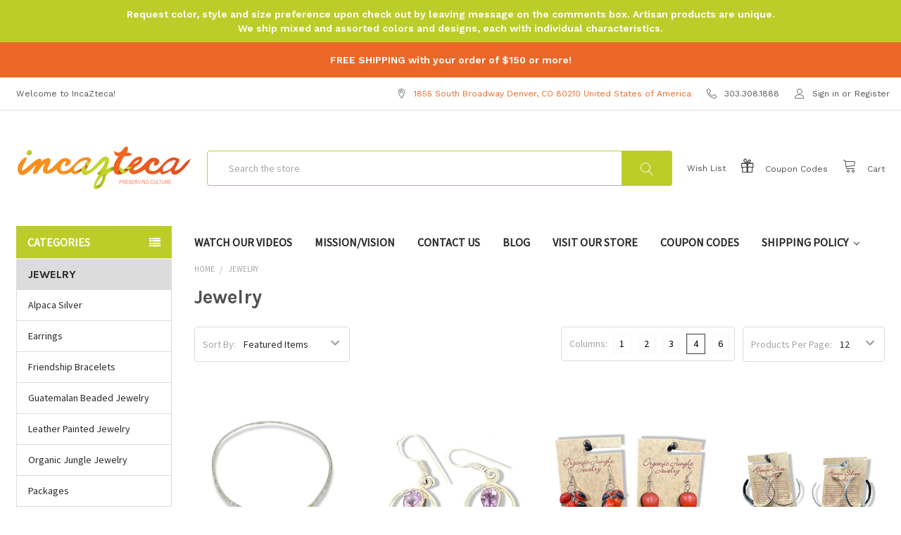

--- FILE ---
content_type: text/html; charset=UTF-8
request_url: https://www.incazteca.com/jewelry/
body_size: 24066
content:


<!DOCTYPE html>
<html class="no-js" lang="en">
    <head>
</script>
        <title>Jewelry - Page 1 - Incazteca</title>
        <link rel="dns-prefetch preconnect" href="https://cdn11.bigcommerce.com/s-qhwi6" crossorigin><link rel="dns-prefetch preconnect" href="https://fonts.googleapis.com/" crossorigin><link rel="dns-prefetch preconnect" href="https://fonts.gstatic.com/" crossorigin>
        <meta name="keywords" content="Artisan Made, Mexico Crafts, Fair Trade, Fair Trade Artisan Products, Fair Trade Mexico Products, Mexican Artisanal Products"><link rel='canonical' href='https://www.incazteca.com/jewelry/' /><meta name='platform' content='bigcommerce.stencil' />
        
                <link rel="next" href="https://www.incazteca.com/jewelry/?page=2">


        <link href="https://cdn11.bigcommerce.com/s-qhwi6/product_images/Incazteca-Favicon.png" rel="shortcut icon">
        <meta name="viewport" content="width=device-width, initial-scale=1, maximum-scale=1">

        <script>
            // Change document class from no-js to js so we can detect this in css
            document.documentElement.className = document.documentElement.className.replace('no-js', 'js');
        </script>

            <link href="https://fonts.googleapis.com/css?family=Karla:700,400%7CSource+Sans+Pro:400&display=swap" rel="stylesheet">
            <link data-stencil-stylesheet href="https://cdn11.bigcommerce.com/s-qhwi6/stencil/91241b30-5a11-0137-0adc-0242ac110015/e/6d9bdfe0-32ea-013c-1729-52374d67fff4/css/theme-75e30a50-c9d9-013d-3791-3ace4ae4b228.css" rel="stylesheet">
                
        <!-- Start Tracking Code for analytics_facebook -->

<script>
!function(f,b,e,v,n,t,s){if(f.fbq)return;n=f.fbq=function(){n.callMethod?n.callMethod.apply(n,arguments):n.queue.push(arguments)};if(!f._fbq)f._fbq=n;n.push=n;n.loaded=!0;n.version='2.0';n.queue=[];t=b.createElement(e);t.async=!0;t.src=v;s=b.getElementsByTagName(e)[0];s.parentNode.insertBefore(t,s)}(window,document,'script','https://connect.facebook.net/en_US/fbevents.js');

fbq('set', 'autoConfig', 'false', '676622638195834');
fbq('dataProcessingOptions', ['LDU'], 0, 0);
fbq('init', '676622638195834', {"external_id":"26a43447-1d0e-462a-9613-d80acb9af0dc"});
fbq('set', 'agent', 'bigcommerce', '676622638195834');

function trackEvents() {
    var pathName = window.location.pathname;

    fbq('track', 'PageView', {}, "");

    // Search events start -- only fire if the shopper lands on the /search.php page
    if (pathName.indexOf('/search.php') === 0 && getUrlParameter('search_query')) {
        fbq('track', 'Search', {
            content_type: 'product_group',
            content_ids: [],
            search_string: getUrlParameter('search_query')
        });
    }
    // Search events end

    // Wishlist events start -- only fire if the shopper attempts to add an item to their wishlist
    if (pathName.indexOf('/wishlist.php') === 0 && getUrlParameter('added_product_id')) {
        fbq('track', 'AddToWishlist', {
            content_type: 'product_group',
            content_ids: []
        });
    }
    // Wishlist events end

    // Lead events start -- only fire if the shopper subscribes to newsletter
    if (pathName.indexOf('/subscribe.php') === 0 && getUrlParameter('result') === 'success') {
        fbq('track', 'Lead', {});
    }
    // Lead events end

    // Registration events start -- only fire if the shopper registers an account
    if (pathName.indexOf('/login.php') === 0 && getUrlParameter('action') === 'account_created') {
        fbq('track', 'CompleteRegistration', {}, "");
    }
    // Registration events end

    

    function getUrlParameter(name) {
        var cleanName = name.replace(/[\[]/, '\[').replace(/[\]]/, '\]');
        var regex = new RegExp('[\?&]' + cleanName + '=([^&#]*)');
        var results = regex.exec(window.location.search);
        return results === null ? '' : decodeURIComponent(results[1].replace(/\+/g, ' '));
    }
}

if (window.addEventListener) {
    window.addEventListener("load", trackEvents, false)
}
</script>
<noscript><img height="1" width="1" style="display:none" alt="null" src="https://www.facebook.com/tr?id=676622638195834&ev=PageView&noscript=1&a=plbigcommerce1.2&eid="/></noscript>

<!-- End Tracking Code for analytics_facebook -->

<!-- Start Tracking Code for analytics_googleanalytics4 -->

<script data-cfasync="false" src="https://cdn11.bigcommerce.com/shared/js/google_analytics4_bodl_subscribers-358423becf5d870b8b603a81de597c10f6bc7699.js" integrity="sha256-gtOfJ3Avc1pEE/hx6SKj/96cca7JvfqllWA9FTQJyfI=" crossorigin="anonymous"></script>
<script data-cfasync="false">
  (function () {
    window.dataLayer = window.dataLayer || [];

    function gtag(){
        dataLayer.push(arguments);
    }

    function initGA4(event) {
         function setupGtag() {
            function configureGtag() {
                gtag('js', new Date());
                gtag('set', 'developer_id.dMjk3Nj', true);
                gtag('config', 'G-4HJFJT0GPN');
            }

            var script = document.createElement('script');

            script.src = 'https://www.googletagmanager.com/gtag/js?id=G-4HJFJT0GPN';
            script.async = true;
            script.onload = configureGtag;

            document.head.appendChild(script);
        }

        setupGtag();

        if (typeof subscribeOnBodlEvents === 'function') {
            subscribeOnBodlEvents('G-4HJFJT0GPN', false);
        }

        window.removeEventListener(event.type, initGA4);
    }

    

    var eventName = document.readyState === 'complete' ? 'consentScriptsLoaded' : 'DOMContentLoaded';
    window.addEventListener(eventName, initGA4, false);
  })()
</script>

<!-- End Tracking Code for analytics_googleanalytics4 -->

<!-- Start Tracking Code for analytics_siteverification -->

<meta name="google-site-verification" content="8Jt6uA5ccP4pLipaL1bEU7OHtfwYZLXUZN0TV3xDj9s" />

<!-- End Tracking Code for analytics_siteverification -->


<script type="text/javascript" src="https://checkout-sdk.bigcommerce.com/v1/loader.js" defer ></script>
<script type="text/javascript">
fbq('track', 'ViewCategory', {"content_ids":["5026","5023","5021","5020","5017","5015","4365","4364","4363","4362","4361","4345"],"content_type":"product_group","content_category":"Jewelry"});
</script>
<script type="text/javascript">
var BCData = {};
</script>
<!-- Global site tag (gtag.js) - Google Analytics -->
<script async src="https://www.googletagmanager.com/gtag/js?id=G-4HJFJT0GPN"></script>
<script>
  window.dataLayer = window.dataLayer || [];
  function gtag(){dataLayer.push(arguments);}
  gtag('js', new Date());

  gtag('config', 'G-4HJFJT0GPN');
  gtag('config', 'AW-693776725');
</script><!-- Begin Inspectlet Asynchronous Code -->
<script type="text/javascript">
(function() {
window.__insp = window.__insp || [];
__insp.push(['wid', 2061701794]);
var ldinsp = function(){
if(typeof window.__inspld != "undefined") return; window.__inspld = 1; var insp = document.createElement('script'); insp.type = 'text/javascript'; insp.async = true; insp.id = "inspsync"; insp.src = ('https:' == document.location.protocol ? 'https' : 'http') + '://cdn.inspectlet.com/inspectlet.js?wid=2061701794&r=' + Math.floor(new Date().getTime()/3600000); var x = document.getElementsByTagName('script')[0]; x.parentNode.insertBefore(insp, x); };
setTimeout(ldinsp, 0);
})();
</script>
<!-- End Inspectlet Asynchronous Code --><!-- Hotjar Tracking Code for https://www.incazteca.com/ -->
<script>
    (function(h,o,t,j,a,r){
        h.hj=h.hj||function(){(h.hj.q=h.hj.q||[]).push(arguments)};
        h._hjSettings={hjid:2773683,hjsv:6};
        a=o.getElementsByTagName('head')[0];
        r=o.createElement('script');r.async=1;
        r.src=t+h._hjSettings.hjid+j+h._hjSettings.hjsv;
        a.appendChild(r);
    })(window,document,'https://static.hotjar.com/c/hotjar-','.js?sv=');
</script><!-- Global site tag (gtag.js) - Google Ads: AW-693776725 -->
<script async src="https://www.googletagmanager.com/gtag/js?id=AW-693776725"></script>
<script>
  window.dataLayer = window.dataLayer || [];
  function gtag(){dataLayer.push(arguments);}
  gtag('js', new Date());

  gtag('config', 'AW-693776725');
  gtag('set', 'developer_id.dMjk3Nj', true);
</script>
<!-- GA4 Code Start: View Product Content -->
<script>
</script>
<script src="https://dashboard.mailerlite.com/bigcommerce/script/57/308235"></script>
 <script data-cfasync="false" src="https://microapps.bigcommerce.com/bodl-events/1.9.4/index.js" integrity="sha256-Y0tDj1qsyiKBRibKllwV0ZJ1aFlGYaHHGl/oUFoXJ7Y=" nonce="" crossorigin="anonymous"></script>
 <script data-cfasync="false" nonce="">

 (function() {
    function decodeBase64(base64) {
       const text = atob(base64);
       const length = text.length;
       const bytes = new Uint8Array(length);
       for (let i = 0; i < length; i++) {
          bytes[i] = text.charCodeAt(i);
       }
       const decoder = new TextDecoder();
       return decoder.decode(bytes);
    }
    window.bodl = JSON.parse(decodeBase64("[base64]"));
 })()

 </script>

<script nonce="">
(function () {
    var xmlHttp = new XMLHttpRequest();

    xmlHttp.open('POST', 'https://bes.gcp.data.bigcommerce.com/nobot');
    xmlHttp.setRequestHeader('Content-Type', 'application/json');
    xmlHttp.send('{"store_id":"382431","timezone_offset":"-7.0","timestamp":"2026-01-18T05:22:01.76214600Z","visit_id":"dd009de4-489e-43d5-82a3-8177fa5a2449","channel_id":1}');
})();
</script>

        

        
        
        
        
        
        
        
        
        
        <!-- snippet location htmlhead -->
        
        <link href="https://www.incazteca.com/content/content/custom.css" rel="stylesheet">
        <meta name="google-site-verification" content="bXrd3dRpBB3tXa4R6qYjZg1aRpO0wygGpqFECaInMWI" />
    </head>
    <body class="csscolumns papaSupermarket-layout--default 
        papaSupermarket-style--
        papaSupermarket-page--pages-category 
        emthemesModez-productUniform
        
        
        
        
        
        
        " id="topOfPage">
        

        <!-- Facebook SDK -->
        <div id="fb-root"></div>
        <script>(function(d, s, id) {
          var js, fjs = d.getElementsByTagName(s)[0];
          if (d.getElementById(id)) return;
          js = d.createElement(s); js.id = id;
          js.src = "//connect.facebook.net/en_US/sdk.js#xfbml=1&version=v2.10&appId=378187145615477";
          fjs.parentNode.insertBefore(js, fjs);
        }(document, 'script', 'facebook-jssdk'));</script>

        <!-- snippet location header -->
        <svg data-src="https://cdn11.bigcommerce.com/s-qhwi6/stencil/91241b30-5a11-0137-0adc-0242ac110015/e/6d9bdfe0-32ea-013c-1729-52374d67fff4/img/icon-sprite.svg" class="icons-svg-sprite"></svg>


        
<header class="header" role="banner">
    <div class="tophead" style="background:#bccd29;line-height:20px;padding:10px 0;">Request color, style and size preference upon check out by leaving message on the comments box. Artisan products are unique.<br />We ship mixed and assorted colors and designs, each with individual characteristics.</div>
    <div class="tophead">FREE SHIPPING with your order of $150 or more!</div>
    <a href="#" class="mobileMenu-toggle" data-mobile-menu-toggle="menu">
        <span class="mobileMenu-toggleIcon">Toggle menu</span>
    </a>

    <div class="emthemesModez-header-topSection">
        <div class="container">
            <nav class="navUser navUser--storeInfo">
    <ul class="navUser-section">
        <li class="navUser-item">
           <span> Welcome to IncaZteca!</span>
           <!-- <span>Welcome to Incazteca!</span>-->
        </li>
    </ul>
</nav>

<nav class="navUser">


    
    <ul class="navUser-section">
        
        <li class="navUser-item">
            <span class="navUser-action">
                <span class="navUser-item-icon emthemesModez-icon-linear-map-marker"></span>
                <span><a href="https://goo.gl/maps/3TXgMSWnqzhGitjq6" target="_blank" style="text-decoration: none; color: #eb6727;">1855 South Broadway
Denver, CO 80210
United States of America</a></span>
            </span>
        </li>

        <li class="navUser-item">
            <a class="navUser-action" href="tel:303.308.1888">
                <span class="navUser-item-icon emthemesModez-icon-linear-phone-handset"></span>
                <span>303.308.1888</span>
            </a>
        </li>

        <li class="navUser-item navUser-item--account">
                <a class="navUser-action" href="/login.php">
                    <span class="navUser-item-icon navUser-item-loginIcon emthemesModez-icon-linear-user"></span>
                    <span class="navUser-item-loginLabel">Sign in</span>
                </a>
                    <span class="navUser-or">or</span> <a class="navUser-action" href="/login.php?action=create_account">Register</a>
        </li>
    </ul>
</nav>
        </div>
    </div>

    <div class="emthemesModez-header-userSection emthemesModez-header-userSection--logo-left">
        <div class="container">
            <nav class="navUser">
    
    <ul class="navUser-section navUser-section--alt">

        

        <li class="navUser-item navUser-item--compare">
            <a class="navUser-action navUser-action--compare" href="/compare" data-compare-nav>Compare <span class="countPill countPill--positive countPill--alt"></span></a>
        </li>
		<li class="navUser-item"><a href="/wishlist.php" class="navUser-action">Wish List</a></li>
            <li class="navUser-item">
                <a class="navUser-action navUser-action--giftCert" href="/coupon-codes/">
                    <span class="navUser-item-icon navUser-item-giftCertIcon emthemesModez-icon-gift"></span>
                    <span class="navUser-item-giftCertLabel">Coupon Codes</span>
                </a>
            </li>
        <li class="navUser-item navUser-item--cart">

            <a
                class="navUser-action navUser-action--cart"
                data-cart-preview
                data-dropdown="cart-preview-dropdown"
                data-options="align:right"
                href="/cart.php",
                title="Cart">
                <span class="navUser-item-icon navUser-item-cartIcon emthemesModez-icon-linear-cart"></span>
                <span class="navUser-item-cartLabel">Cart</span> <span class="countPill cart-quantity"></span>
            </a>

            <div class="dropdown-menu" id="cart-preview-dropdown" data-dropdown-content aria-hidden="true"></div>
        </li>
    </ul>
</nav>

                <div class="header-logo header-logo--left">
                    <a href="https://www.incazteca.com/">
            <div class="header-logo-image-container">
                <img class="header-logo-image" src="https://cdn11.bigcommerce.com/s-qhwi6/images/stencil/250x91/Logo_Incazteca.original.png" alt="Incazteca" title="Incazteca">
            </div>
</a>
                </div>

            <div class="emthemesModez-quickSearch" data-prevent-quick-search-close>
    <!-- snippet location forms_search -->
    <form class="form" action="/search.php">
        <fieldset class="form-fieldset">
            <div class="form-field">
                <label class="is-srOnly" for="search_query">Search</label>
                <div class="form-prefixPostfix wrap">
                    <input class="form-input" data-search-quick name="search_query" id="search_query" data-error-message="Search field cannot be empty." placeholder="Search the store" autocomplete="off">
                    <input type="submit" class="button button--primary form-prefixPostfix-button--postfix" value="Search" />
                </div>
            </div>
        </fieldset>
    </form>
</div>
        </div>
    </div>

    <div class="navPages-container" id="menu" data-menu>
        <div class="container">
            <nav class="navPages">
    <div class="emthemesModez-navPages-verticalCategories-container">
        <a class="navPages-action has-subMenu" data-collapsible="emthemesModez-verticalCategories"
            data-collapsible-disabled-breakpoint="medium"
            data-collapsible-disabled-state="open"
            data-collapsible-enabled-state="closed">Categories</a>
        <div class="emthemesModez-verticalCategories " id="emthemesModez-verticalCategories" data-emthemesmodez-fix-height="emthemesModez-section1-container" aria-hidden="true" tabindex="-1">
            <ul class="navPages-list navPages-list--categories">
                    <li class="navPages-item">
                        <a class="navPages-action has-subMenu " href="https://www.incazteca.com/alpaca/"
    
    data-collapsible="navPages-308"
    data-collapsible-disabled-breakpoint="medium"
    data-collapsible-disabled-state="open"
    data-collapsible-enabled-state="closed">
    Alpaca <i class="icon navPages-action-moreIcon" aria-hidden="true"><svg><use xlink:href="#icon-chevron-down" /></svg></i>
</a>
<div class="navPage-subMenu
    " id="navPages-308" aria-hidden="true" tabindex="-1">
    <ul class="navPage-subMenu-list">
        <li class="navPage-subMenu-item">
            <a class="navPage-subMenu-action navPages-action" href="https://www.incazteca.com/alpaca/">All Alpaca</a>
        </li>
            <li class="navPage-subMenu-item">
                    <a class="navPage-subMenu-action navPages-action" href="https://www.incazteca.com/a-few-suggestions/" >A Few Suggestions...</a>
            </li>
            <li class="navPage-subMenu-item">
                    <a class="navPage-subMenu-action navPages-action" href="https://www.incazteca.com/alpaca-accessories/" >Alpaca Accessories</a>
            </li>
            <li class="navPage-subMenu-item">
                    <a class="navPage-subMenu-action navPages-action" href="https://www.incazteca.com/alpaca-fur-slippers/" >Alpaca Fur Slippers</a>
            </li>
            <li class="navPage-subMenu-item">
                    <a class="navPage-subMenu-action navPages-action" href="https://www.incazteca.com/alpaca-shoes/" >Alpaca Shoes</a>
            </li>
            <li class="navPage-subMenu-item">
                    <a class="navPage-subMenu-action navPages-action" href="https://www.incazteca.com/childrens-clothing/" >Children&#x27;s Clothing</a>
            </li>
            <li class="navPage-subMenu-item">
                    <a class="navPage-subMenu-action navPages-action" href="https://www.incazteca.com/recent-additions-1/" >Recent Additions!</a>
            </li>
    </ul>
</div>
                    </li>
                    <li class="navPages-item">
                        <a class="navPages-action has-subMenu " href="https://www.incazteca.com/alpaca-woven-blankets-throws-rugs/"
    
    data-collapsible="navPages-349"
    data-collapsible-disabled-breakpoint="medium"
    data-collapsible-disabled-state="open"
    data-collapsible-enabled-state="closed">
    Alpaca Woven Blankets, Throws &amp; Rugs <i class="icon navPages-action-moreIcon" aria-hidden="true"><svg><use xlink:href="#icon-chevron-down" /></svg></i>
</a>
<div class="navPage-subMenu
    " id="navPages-349" aria-hidden="true" tabindex="-1">
    <ul class="navPage-subMenu-list">
        <li class="navPage-subMenu-item">
            <a class="navPage-subMenu-action navPages-action" href="https://www.incazteca.com/alpaca-woven-blankets-throws-rugs/">All Alpaca Woven Blankets, Throws &amp; Rugs</a>
        </li>
            <li class="navPage-subMenu-item">
                    <a class="navPage-subMenu-action navPages-action" href="https://www.incazteca.com/alpaca-fur-plush-rugs-pillows-and-bedspreads-1/" >Alpaca Fur Plush, Rugs, Pillows and Bedspreads</a>
            </li>
            <li class="navPage-subMenu-item">
                    <a class="navPage-subMenu-action navPages-action" href="https://www.incazteca.com/alpaca-woven-blankets-and-throws/" >Alpaca Woven Blankets and Throws</a>
            </li>
    </ul>
</div>
                    </li>
                    <li class="navPages-item">
                        <a class="navPages-action has-subMenu " href="https://www.incazteca.com/bags-accessories/"
    
    data-collapsible="navPages-312"
    data-collapsible-disabled-breakpoint="medium"
    data-collapsible-disabled-state="open"
    data-collapsible-enabled-state="closed">
    Bags &amp; Accessories <i class="icon navPages-action-moreIcon" aria-hidden="true"><svg><use xlink:href="#icon-chevron-down" /></svg></i>
</a>
<div class="navPage-subMenu
    " id="navPages-312" aria-hidden="true" tabindex="-1">
    <ul class="navPage-subMenu-list">
        <li class="navPage-subMenu-item">
            <a class="navPage-subMenu-action navPages-action" href="https://www.incazteca.com/bags-accessories/">All Bags &amp; Accessories</a>
        </li>
            <li class="navPage-subMenu-item">
                    <a class="navPage-subMenu-action navPages-action" href="https://www.incazteca.com/a-few-suggestions-3/" >A Few Suggestions</a>
            </li>
            <li class="navPage-subMenu-item">
                    <a class="navPage-subMenu-action navPages-action" href="https://www.incazteca.com/accessories/" >Accessories</a>
            </li>
            <li class="navPage-subMenu-item">
                    <a class="navPage-subMenu-action navPages-action" href="https://www.incazteca.com/bags/" >Bags</a>
            </li>
            <li class="navPage-subMenu-item">
                    <a class="navPage-subMenu-action navPages-action" href="https://www.incazteca.com/recent-additions/" >Recent Additions!</a>
            </li>
    </ul>
</div>
                    </li>
                    <li class="navPages-item">
                        <a class="navPages-action has-subMenu " href="https://www.incazteca.com/carved-gourds/"
    
    data-collapsible="navPages-327"
    data-collapsible-disabled-breakpoint="medium"
    data-collapsible-disabled-state="open"
    data-collapsible-enabled-state="closed">
    Carved Gourds <i class="icon navPages-action-moreIcon" aria-hidden="true"><svg><use xlink:href="#icon-chevron-down" /></svg></i>
</a>
<div class="navPage-subMenu
    " id="navPages-327" aria-hidden="true" tabindex="-1">
    <ul class="navPage-subMenu-list">
        <li class="navPage-subMenu-item">
            <a class="navPage-subMenu-action navPages-action" href="https://www.incazteca.com/carved-gourds/">All Carved Gourds</a>
        </li>
            <li class="navPage-subMenu-item">
                    <a class="navPage-subMenu-action navPages-action" href="https://www.incazteca.com/a-few-suggestions-1/" >A Few Suggestions</a>
            </li>
            <li class="navPage-subMenu-item">
                    <a class="navPage-subMenu-action navPages-action" href="https://www.incazteca.com/animals-carvings/" >Animals Carvings</a>
            </li>
            <li class="navPage-subMenu-item">
                    <a class="navPage-subMenu-action navPages-action" href="https://www.incazteca.com/gourd-christmas-ornaments/" >Gourd Christmas Ornaments</a>
            </li>
            <li class="navPage-subMenu-item">
                    <a class="navPage-subMenu-action navPages-action" href="https://www.incazteca.com/hand-carved-boxes-bowls-baskets/" >Hand Carved Boxes, Bowls, &amp; Baskets</a>
            </li>
            <li class="navPage-subMenu-item">
                    <a class="navPage-subMenu-action navPages-action" href="https://www.incazteca.com/instruments/" >Instruments</a>
            </li>
            <li class="navPage-subMenu-item">
                    <a class="navPage-subMenu-action navPages-action" href="https://www.incazteca.com/other-1/" >Other</a>
            </li>
            <li class="navPage-subMenu-item">
                    <a class="navPage-subMenu-action navPages-action" href="https://www.incazteca.com/recent-additions-2/" >Recent Additions!</a>
            </li>
    </ul>
</div>
                    </li>
                    <li class="navPages-item">
                        <a class="navPages-action" href="https://www.incazteca.com/christmas-ornaments/" >Christmas Ornaments</a>
                    </li>
                    <li class="navPages-item">
                        <a class="navPages-action has-subMenu " href="https://www.incazteca.com/classic-folk-art/"
    
    data-collapsible="navPages-367"
    data-collapsible-disabled-breakpoint="medium"
    data-collapsible-disabled-state="open"
    data-collapsible-enabled-state="closed">
    Classic Folk Art <i class="icon navPages-action-moreIcon" aria-hidden="true"><svg><use xlink:href="#icon-chevron-down" /></svg></i>
</a>
<div class="navPage-subMenu
    " id="navPages-367" aria-hidden="true" tabindex="-1">
    <ul class="navPage-subMenu-list">
        <li class="navPage-subMenu-item">
            <a class="navPage-subMenu-action navPages-action" href="https://www.incazteca.com/classic-folk-art/">All Classic Folk Art</a>
        </li>
            <li class="navPage-subMenu-item">
                    <a class="navPage-subMenu-action navPages-action" href="https://www.incazteca.com/day-of-the-dead-and-frida-kahlo/" >Day of the Dead and Frida Kahlo</a>
            </li>
            <li class="navPage-subMenu-item">
                    <a class="navPage-subMenu-action navPages-action" href="https://www.incazteca.com/ornaments-and-decor/" >Ornaments and Decor</a>
            </li>
            <li class="navPage-subMenu-item">
                    <a class="navPage-subMenu-action navPages-action" href="https://www.incazteca.com/ornaments-and-style-pieces/" >Ornaments and Style Pieces</a>
            </li>
            <li class="navPage-subMenu-item">
                    <a class="navPage-subMenu-action navPages-action" href="https://www.incazteca.com/stone-carvings/" >Stone Carvings</a>
            </li>
    </ul>
</div>
                    </li>
                    <li class="navPages-item">
                        <a class="navPages-action" href="https://www.incazteca.com/close-outs-and-showroom-samples/" >Close Outs and Showroom Samples</a>
                    </li>
                    <li class="navPages-item">
                        <a class="navPages-action" href="https://www.incazteca.com/cotton-apparel/" >Cotton Apparel</a>
                    </li>
                    <li class="navPages-item">
                        <a class="navPages-action" href="https://www.incazteca.com/cotton-blankets/" >Cotton Blankets</a>
                    </li>
                    <li class="navPages-item">
                        <a class="navPages-action" href="https://www.incazteca.com/dream-catchers/" >Dream Catchers</a>
                    </li>
                    <li class="navPages-item">
                        <a class="navPages-action has-subMenu " href="https://www.incazteca.com/gift-traditional-mexican-products/"
    
    data-collapsible="navPages-376"
    data-collapsible-disabled-breakpoint="medium"
    data-collapsible-disabled-state="open"
    data-collapsible-enabled-state="closed">
    Gift Traditional Mexican Products <i class="icon navPages-action-moreIcon" aria-hidden="true"><svg><use xlink:href="#icon-chevron-down" /></svg></i>
</a>
<div class="navPage-subMenu
    " id="navPages-376" aria-hidden="true" tabindex="-1">
    <ul class="navPage-subMenu-list">
        <li class="navPage-subMenu-item">
            <a class="navPage-subMenu-action navPages-action" href="https://www.incazteca.com/gift-traditional-mexican-products/">All Gift Traditional Mexican Products</a>
        </li>
            <li class="navPage-subMenu-item">
                    <a class="navPage-subMenu-action navPages-action" href="https://www.incazteca.com/dog-and-pet-products/" >Dog and Pet Products</a>
            </li>
            <li class="navPage-subMenu-item">
                    <a class="navPage-subMenu-action navPages-action" href="https://www.incazteca.com/sombreros/" >Sombreros</a>
            </li>
            <li class="navPage-subMenu-item">
                    <a class="navPage-subMenu-action navPages-action" href="https://www.incazteca.com/straw-hats/" >Straw Hats</a>
            </li>
    </ul>
</div>
                    </li>
                    <li class="navPages-item">
                        <a class="navPages-action has-subMenu " href="https://www.incazteca.com/jewelry/"
    
    data-collapsible="navPages-353"
    data-collapsible-disabled-breakpoint="medium"
    data-collapsible-disabled-state="open"
    data-collapsible-enabled-state="closed">
    Jewelry <i class="icon navPages-action-moreIcon" aria-hidden="true"><svg><use xlink:href="#icon-chevron-down" /></svg></i>
</a>
<div class="navPage-subMenu
    " id="navPages-353" aria-hidden="true" tabindex="-1">
    <ul class="navPage-subMenu-list">
        <li class="navPage-subMenu-item">
            <a class="navPage-subMenu-action navPages-action" href="https://www.incazteca.com/jewelry/">All Jewelry</a>
        </li>
            <li class="navPage-subMenu-item">
                    <a class="navPage-subMenu-action navPages-action" href="https://www.incazteca.com/alpaca-silver/" >Alpaca Silver</a>
            </li>
            <li class="navPage-subMenu-item">
                    <a class="navPage-subMenu-action navPages-action" href="https://www.incazteca.com/earrings/" >Earrings</a>
            </li>
            <li class="navPage-subMenu-item">
                    <a class="navPage-subMenu-action navPages-action" href="https://www.incazteca.com/friendship-bracelets/" >Friendship Bracelets</a>
            </li>
            <li class="navPage-subMenu-item">
                    <a class="navPage-subMenu-action navPages-action" href="https://www.incazteca.com/guatemalan-beaded-jewelry/" >Guatemalan Beaded Jewelry</a>
            </li>
            <li class="navPage-subMenu-item">
                    <a class="navPage-subMenu-action navPages-action" href="https://www.incazteca.com/leather-painted-jewelry/" >Leather Painted Jewelry</a>
            </li>
            <li class="navPage-subMenu-item">
                    <a class="navPage-subMenu-action navPages-action" href="https://www.incazteca.com/organic-jungle-jewelry/" >Organic Jungle Jewelry</a>
            </li>
            <li class="navPage-subMenu-item">
                    <a class="navPage-subMenu-action navPages-action" href="https://www.incazteca.com/packages/" >Packages</a>
            </li>
            <li class="navPage-subMenu-item">
                    <a class="navPage-subMenu-action navPages-action" href="https://www.incazteca.com/painted-clay-jewelry/" >Painted Clay Jewelry</a>
            </li>
            <li class="navPage-subMenu-item">
                    <a class="navPage-subMenu-action navPages-action" href="https://www.incazteca.com/stone-jewelry/" >Stone Jewelry</a>
            </li>
            <li class="navPage-subMenu-item">
                    <a class="navPage-subMenu-action navPages-action" href="https://www.incazteca.com/woven-jewelry/" >Woven Jewelry</a>
            </li>
    </ul>
</div>
                    </li>
                    <li class="navPages-item">
                        <a class="navPages-action" href="https://www.incazteca.com/merchandising-materials/" >Merchandising Materials</a>
                    </li>
                    <li class="navPages-item">
                        <a class="navPages-action has-subMenu " href="https://www.incazteca.com/musical-instruments/"
    
    data-collapsible="navPages-334"
    data-collapsible-disabled-breakpoint="medium"
    data-collapsible-disabled-state="open"
    data-collapsible-enabled-state="closed">
    Musical Instruments <i class="icon navPages-action-moreIcon" aria-hidden="true"><svg><use xlink:href="#icon-chevron-down" /></svg></i>
</a>
<div class="navPage-subMenu
    " id="navPages-334" aria-hidden="true" tabindex="-1">
    <ul class="navPage-subMenu-list">
        <li class="navPage-subMenu-item">
            <a class="navPage-subMenu-action navPages-action" href="https://www.incazteca.com/musical-instruments/">All Musical Instruments</a>
        </li>
            <li class="navPage-subMenu-item">
                    <a class="navPage-subMenu-action navPages-action" href="https://www.incazteca.com/a-few-suggestions-2/" >A Few Suggestions</a>
            </li>
            <li class="navPage-subMenu-item">
                    <a class="navPage-subMenu-action navPages-action" href="https://www.incazteca.com/drums-percussion/" >Drums &amp; Percussion</a>
            </li>
            <li class="navPage-subMenu-item">
                    <a class="navPage-subMenu-action navPages-action" href="https://www.incazteca.com/recent-additions-3/" >Recent Additions!</a>
            </li>
            <li class="navPage-subMenu-item">
                    <a class="navPage-subMenu-action navPages-action" href="https://www.incazteca.com/whistles-flutes/" >Whistles &amp; Flutes</a>
            </li>
    </ul>
</div>
                    </li>
                    <li class="navPages-item">
                        <a class="navPages-action has-subMenu " href="https://www.incazteca.com/pottery/"
    
    data-collapsible="navPages-324"
    data-collapsible-disabled-breakpoint="medium"
    data-collapsible-disabled-state="open"
    data-collapsible-enabled-state="closed">
    Pottery <i class="icon navPages-action-moreIcon" aria-hidden="true"><svg><use xlink:href="#icon-chevron-down" /></svg></i>
</a>
<div class="navPage-subMenu
    " id="navPages-324" aria-hidden="true" tabindex="-1">
    <ul class="navPage-subMenu-list">
        <li class="navPage-subMenu-item">
            <a class="navPage-subMenu-action navPages-action" href="https://www.incazteca.com/pottery/">All Pottery</a>
        </li>
            <li class="navPage-subMenu-item">
                    <a class="navPage-subMenu-action navPages-action" href="https://www.incazteca.com/masks/" >Masks</a>
            </li>
            <li class="navPage-subMenu-item">
                    <a class="navPage-subMenu-action navPages-action" href="https://www.incazteca.com/other/" >Other</a>
            </li>
            <li class="navPage-subMenu-item">
                    <a class="navPage-subMenu-action navPages-action" href="https://www.incazteca.com/pottery-1/" >Pottery</a>
            </li>
    </ul>
</div>
                    </li>
                    <li class="navPages-item">
                        <a class="navPages-action" href="https://www.incazteca.com/statues-recycled-aluminum/" >Statues Recycled Aluminum</a>
                    </li>
                    <li class="navPages-item">
                        <a class="navPages-action" href="https://www.incazteca.com/textile-mexican-products/" >Textile Mexican Products</a>
                    </li>
                    <li class="navPages-item">
                        <a class="navPages-action" href="https://www.incazteca.com/tooled-leather/" >Tooled Leather</a>
                    </li>
                    <li class="navPages-item">
                        <a class="navPages-action has-subMenu " href="https://www.incazteca.com/toys-games-misc/"
    
    data-collapsible="navPages-388"
    data-collapsible-disabled-breakpoint="medium"
    data-collapsible-disabled-state="open"
    data-collapsible-enabled-state="closed">
    Toys, Games &amp; Misc. <i class="icon navPages-action-moreIcon" aria-hidden="true"><svg><use xlink:href="#icon-chevron-down" /></svg></i>
</a>
<div class="navPage-subMenu
    " id="navPages-388" aria-hidden="true" tabindex="-1">
    <ul class="navPage-subMenu-list">
        <li class="navPage-subMenu-item">
            <a class="navPage-subMenu-action navPages-action" href="https://www.incazteca.com/toys-games-misc/">All Toys, Games &amp; Misc.</a>
        </li>
            <li class="navPage-subMenu-item">
                    <a class="navPage-subMenu-action navPages-action" href="https://www.incazteca.com/fur-alpaca-plush-1/" >Fur Alpaca Plush</a>
            </li>
            <li class="navPage-subMenu-item">
                    <a class="navPage-subMenu-action navPages-action" href="https://www.incazteca.com/steer-skulls-1/" >Steer Skulls</a>
            </li>
            <li class="navPage-subMenu-item">
                    <a class="navPage-subMenu-action navPages-action" href="https://www.incazteca.com/worry-doll-1/" >Worry Doll</a>
            </li>
            <li class="navPage-subMenu-item">
                    <a class="navPage-subMenu-action navPages-action" href="https://www.incazteca.com/woven-assorted-friendship-bracelets-packs-1/" >Woven Assorted Friendship Bracelets Packs</a>
            </li>
    </ul>
</div>
                    </li>
                    <li class="navPages-item">
                        <a class="navPages-action has-subMenu " href="https://www.incazteca.com/wool-rugs-accents/"
    
    data-collapsible="navPages-356"
    data-collapsible-disabled-breakpoint="medium"
    data-collapsible-disabled-state="open"
    data-collapsible-enabled-state="closed">
    Wool Rugs &amp; Accents <i class="icon navPages-action-moreIcon" aria-hidden="true"><svg><use xlink:href="#icon-chevron-down" /></svg></i>
</a>
<div class="navPage-subMenu
    " id="navPages-356" aria-hidden="true" tabindex="-1">
    <ul class="navPage-subMenu-list">
        <li class="navPage-subMenu-item">
            <a class="navPage-subMenu-action navPages-action" href="https://www.incazteca.com/wool-rugs-accents/">All Wool Rugs &amp; Accents</a>
        </li>
            <li class="navPage-subMenu-item">
                    <a class="navPage-subMenu-action navPages-action" href="https://www.incazteca.com/woven-wool-home-accents/" >Woven Wool Home Accents</a>
            </li>
    </ul>
</div>
                    </li>
            </ul>
        </div>
    </div>
        <ul class="navPages-list">
                <li class="navPages-item">
                    <a class="navPages-action" href="https://www.incazteca.com/watch-our-videos/" title="Watch Our Videos">Watch Our Videos</a>
                </li>
                <li class="navPages-item">
                    <a class="navPages-action" href="https://www.incazteca.com/mission-vision/" title="Mission/Vision">Mission/Vision</a>
                </li>
                <li class="navPages-item">
                    <a class="navPages-action" href="https://www.incazteca.com/contact-us/" title="Contact Us">Contact Us</a>
                </li>
                <li class="navPages-item">
                    <a class="navPages-action" href="https://www.incazteca.com/blog/" title="Blog">Blog</a>
                </li>
                <li class="navPages-item">
                    <a class="navPages-action" href="https://www.incazteca.com/visit-our-store/" title="Visit Our Store">Visit Our Store</a>
                </li>
                <li class="navPages-item">
                    <a class="navPages-action" href="https://www.incazteca.com/coupon-codes/" title="Coupon Codes">Coupon Codes</a>
                </li>
                <li class="navPages-item">
                    <a class="navPages-action has-subMenu" href="https://www.incazteca.com/shipping-policy/" 
    data-collapsible="navPages-page-6"
    data-collapsible-disabled-breakpoint="large"
    data-collapsible-disabled-state="open"
    data-collapsible-enabled-state="closed">
    Shipping Policy <i class="icon navPages-action-moreIcon" aria-hidden="true"><svg><use xlink:href="#icon-chevron-down" /></svg></i>
</a>
<div class="navPage-subMenu navPage-subMenu--standard" id="navPages-page-6" aria-hidden="true" tabindex="-1">
    <ul class="navPage-subMenu-list">
        <li class="navPage-subMenu-item">
            <a class="navPage-subMenu-action navPages-action" href="https://www.incazteca.com/shipping-policy/">Shipping Policy</a>
        </li>
            <li class="navPage-subMenu-item">
                    <a class="navPage-subMenu-action navPages-action" href="https://www.incazteca.com/shipping-returns/">Shipping &amp; Returns</a>
            </li>
    </ul>
</div>
                </li>
        </ul>
    <ul class="navPages-list navPages-list--user">
            <li class="navPages-item">
                <a class="navPages-action" href="/giftcertificates.php">Gift Certificates</a>
            </li>
            <li class="navPages-item">
                <a class="navPages-action" href="/login.php">Sign in</a>
                    or <a class="navPages-action" href="/login.php?action=create_account">Register</a>
            </li>
    </ul>

</nav>
        </div>
    </div>

</header>

<div class="emthemesModez-quickSearch emthemesModez-quickSearch--mobileOnly" data-prevent-quick-search-close>
    <!-- snippet location forms_search -->
    <form class="form" action="/search.php">
        <fieldset class="form-fieldset">
            <div class="form-field">
                <label class="is-srOnly" for="search_query_mobile">Search</label>
                <div class="form-prefixPostfix wrap">
                    <input class="form-input" data-search-quick name="search_query" id="search_query_mobile" data-error-message="Search field cannot be empty." placeholder="Search the store" autocomplete="off">
                    <input type="submit" class="button button--primary form-prefixPostfix-button--postfix" value="Search" />
                </div>
            </div>
        </fieldset>
    </form>
</div>

<div class="dropdown dropdown--quickSearch" id="quickSearch" aria-hidden="true" tabindex="-1" data-prevent-quick-search-close>
    <div class="container">
        <section class="quickSearchResults" data-bind="html: results"></section>
    </div>
</div>
<div class="emthemesModez-overlay"></div>

        <div class="body" data-currency-code="USD">
     
    <div class="container">
        
<h1 class="page-heading page-heading--mobileOnly">Jewelry</h1>

<div class="page">
    <aside class="page-sidebar page-sidebar--top " id="faceted-search-container">
        <nav>
    
    <div class="sidebarBlock sidebarBlock--mobileCollapsible">
        <h5 class="sidebarBlock-heading is-open" data-collapsible="#categories-navList" data-collapsible-disabled-breakpoint="medium" aria-expanded="true">Jewelry</h5>
        <ul id="categories-navList" class="navList is-open" aria-hidden="false">
            <li class="navList-item">
                <a class="navList-action" href="https://www.incazteca.com/alpaca-silver/" alt="Alpaca Silver" title="Alpaca Silver">Alpaca Silver</a>
            </li>
            <li class="navList-item">
                <a class="navList-action" href="https://www.incazteca.com/earrings/" alt="Earrings" title="Earrings">Earrings</a>
            </li>
            <li class="navList-item">
                <a class="navList-action" href="https://www.incazteca.com/friendship-bracelets/" alt="Friendship Bracelets" title="Friendship Bracelets">Friendship Bracelets</a>
            </li>
            <li class="navList-item">
                <a class="navList-action" href="https://www.incazteca.com/guatemalan-beaded-jewelry/" alt="Guatemalan Beaded Jewelry" title="Guatemalan Beaded Jewelry">Guatemalan Beaded Jewelry</a>
            </li>
            <li class="navList-item">
                <a class="navList-action" href="https://www.incazteca.com/leather-painted-jewelry/" alt="Leather Painted Jewelry" title="Leather Painted Jewelry">Leather Painted Jewelry</a>
            </li>
            <li class="navList-item">
                <a class="navList-action" href="https://www.incazteca.com/organic-jungle-jewelry/" alt="Organic Jungle Jewelry" title="Organic Jungle Jewelry">Organic Jungle Jewelry</a>
            </li>
            <li class="navList-item">
                <a class="navList-action" href="https://www.incazteca.com/packages/" alt="Packages" title="Packages">Packages</a>
            </li>
            <li class="navList-item">
                <a class="navList-action" href="https://www.incazteca.com/painted-clay-jewelry/" alt="Painted Clay Jewelry" title="Painted Clay Jewelry">Painted Clay Jewelry</a>
            </li>
            <li class="navList-item">
                <a class="navList-action" href="https://www.incazteca.com/stone-jewelry/" alt="Stone Jewelry" title="Stone Jewelry">Stone Jewelry</a>
            </li>
            <li class="navList-item">
                <a class="navList-action" href="https://www.incazteca.com/woven-jewelry/" alt="Woven Jewelry" title="Woven Jewelry">Woven Jewelry</a>
            </li>
        </ul>
    </div>

                <div class="sidebarBlock sidebarBlock--mobileCollapsible">
        <h5 class="sidebarBlock-heading" data-collapsible="#shopByPrice-navList" data-collapsible-disabled-breakpoint="medium" aria-expanded="false">
            Shop By Price
        </h5>
        <ul id="shopByPrice-navList" class="navList" aria-hidden="true">
            <li class="navList-item">
                <a class="navList-action " href="https://www.incazteca.com/jewelry/?price_min=0&amp;price_max=10&amp;sort=featured" alt="$0.00 - $10.00" title="$0.00 - $10.00">$0.00 - $10.00</a>
            </li>
            <li class="navList-item">
                <a class="navList-action " href="https://www.incazteca.com/jewelry/?price_min=10&amp;price_max=19&amp;sort=featured" alt="$10.00 - $19.00" title="$10.00 - $19.00">$10.00 - $19.00</a>
            </li>
            <li class="navList-item">
                <a class="navList-action " href="https://www.incazteca.com/jewelry/?price_min=19&amp;price_max=29&amp;sort=featured" alt="$19.00 - $29.00" title="$19.00 - $29.00">$19.00 - $29.00</a>
            </li>
            <li class="navList-item">
                <a class="navList-action " href="https://www.incazteca.com/jewelry/?price_min=29&amp;price_max=38&amp;sort=featured" alt="$29.00 - $38.00" title="$29.00 - $38.00">$29.00 - $38.00</a>
            </li>
            <li class="navList-item">
                <a class="navList-action " href="https://www.incazteca.com/jewelry/?price_min=38&amp;price_max=47&amp;sort=featured" alt="$38.00 - $47.00" title="$38.00 - $47.00">$38.00 - $47.00</a>
            </li>

        </ul>
    </div>
            <div class="sidebarBlock sidebarBlock--navList sidebarBlock--brands sidebarBlock--mobileCollapsible">
    <h5 class="sidebarBlock-heading" data-collapsible="#brands-navList" data-collapsible-disabled-breakpoint="medium" aria-expanded="false">Popular Brands</h5>
    <ul id="brands-navList" class="navList" aria-hidden="true">
        <li class="navList-item"><a class="navList-action" href="https://www.incazteca.com/incazteca/" alt="IncaZteca" title="IncaZteca">IncaZteca</a></li>
        <li class="navList-item"><a class="navList-action" href="https://www.incazteca.com/wira/" alt="Wira" title="Wira">Wira</a></li>
        <li class="navList-item"><a class="navList-action" href="https://www.incazteca.com/brands/SANYORK.html" alt="SANYORK" title="SANYORK">SANYORK</a></li>
        <li class="navList-item"><a class="navList-action" href="https://www.incazteca.com/sanyork-fair-trade/" alt="Sanyork Fair Trade" title="Sanyork Fair Trade">Sanyork Fair Trade</a></li>
        <li class="navList-item"><a href="https://www.incazteca.com/brands/">View All</a></li>
    </ul>
</div>
        <div class="emthemesModez-productsFilter ">
    <a href="#emthemesModez-productsFilter-form" role="button" class="button emthemesModez-productsFilter-toggle" aria-label="Options" data-collapsible><i class="fa fa-cog" aria-hidden="true"></i></a>
    <form class="actionBar" id="emthemesModez-productsFilter-form" method="get" data-sort-by>
        <fieldset class="form-fieldset actionBar-section actionBar-section--sort">
    <div class="form-field">
        <label class="form-label" for="sort">Sort By:</label>
        <select class="form-select" name="sort" id="sort">
            <option value="featured" selected>Featured Items</option>
            <option value="newest" >Newest Items</option>
            <option value="bestselling" >Best Selling</option>
            <option value="alphaasc" >A to Z</option>
            <option value="alphadesc" >Z to A</option>
            <option value="avgcustomerreview" >By Review</option>
            <option value="priceasc" >Price: Ascending</option>
            <option value="pricedesc" >Price: Descending</option>
        </select>
    </div>
</fieldset>

        <fieldset class="form-fieldset actionBar-section actionBar-section--productsPerPage">
    <div class="form-field">
        <label class="form-label" for="limit">Products Per Page:</label>
        <select class="form-select" name="limit" id="limit">
            <option value="8" >8</option>
            <option value="12" selected>12</option>
            <option value="16" >16</option>
            <option value="20" >20</option>
            <option value="40" >40</option>
            <option value="100" >100</option>
        </select>
    </div>
</fieldset>

        <fieldset class="form-fieldset actionBar-section actionBar-section--mode">
    <div class="form-field">
        <label class="form-label" for="mode">Columns:</label>
        <input class="form-radio" type="radio" name="mode" value="1" id="mode_1" >
        <label class="form-option" for="mode_1"><span class="form-option-variant" title="1">1</span></label>
        <input class="form-radio" type="radio" name="mode" value="2" id="mode_2" >
        <label class="form-option" for="mode_2"><span class="form-option-variant" title="2">2</span></label>
        <input class="form-radio" type="radio" name="mode" value="3" id="mode_3" >
        <label class="form-option" for="mode_3"><span class="form-option-variant" title="3">3</span></label>
        <input class="form-radio" type="radio" name="mode" value="4" id="mode_4"  checked>
        <label class="form-option" for="mode_4"><span class="form-option-variant" title="4">4</span></label>
        <input class="form-radio" type="radio" name="mode" value="6" id="mode_6" >
        <label class="form-option" for="mode_6"><span class="form-option-variant" title="6">6</span></label>

        <!--
        <input class="form-radio" type="radio" name="mode" value="grid" id="mode_grid"  checked>
        <label class="form-option" for="mode_grid" aria-label="Grid"><span class="form-option-variant" title="Grid"><i class="fa fa-th-large" aria-hidden="true"></i></span></label>
        <input class="form-radio" type="radio" name="mode" value="list" id="mode_list" >
        <label class="form-option" for="mode_list" aria-label="List"><span class="form-option-variant" title="List"><i class="fa fa-th-list" aria-hidden="true"></i></span></label>
        -->
    </div>
</fieldset>
    </form>
</div>
</nav>
    </aside>

    <main class="page-content ">
        <ul class="breadcrumbs" itemscope itemtype="http://schema.org/BreadcrumbList">
            <li class="breadcrumb " itemprop="itemListElement" itemscope itemtype="http://schema.org/ListItem">
                <a href="https://www.incazteca.com/" class="breadcrumb-label" itemprop="item">
                    <span itemprop="name">Home</span>
                    <meta itemprop="position" content="0" />
                </a>
            </li>
            <li class="breadcrumb is-active" itemprop="itemListElement" itemscope itemtype="http://schema.org/ListItem">
                <a href="https://www.incazteca.com/jewelry/" class="breadcrumb-label" itemprop="item">
                    <span itemprop="name">Jewelry</span>
                    <meta itemprop="position" content="1" />
                </a>
            </li>
</ul>


        <p class="h1 page-heading page-heading--desktopOnly">Jewelry</p>
        
        <div class="papaSupermarket-categoryPage-description">
       
            
            <!-- snippet location categories -->
        </div>
        
        


<div data-content-region="category_top_banner--global"></div>
<!--<img alt="Free Shipping Banner" src="https://cdn11.bigcommerce.com/s-qhwi6/product_images/uploaded_images/incazteca-homepage-banner.png" />-->

        <div id="product-listing-container" class="
                    ">
                <div class="emthemesModez-productsFilter ">
    <a href="#emthemesModez-productsFilter-form" role="button" class="button emthemesModez-productsFilter-toggle" aria-label="Options" data-collapsible><i class="fa fa-cog" aria-hidden="true"></i></a>
    <form class="actionBar" id="emthemesModez-productsFilter-form" method="get" data-sort-by>
        <fieldset class="form-fieldset actionBar-section actionBar-section--sort">
    <div class="form-field">
        <label class="form-label" for="sort">Sort By:</label>
        <select class="form-select" name="sort" id="sort">
            <option value="featured" selected>Featured Items</option>
            <option value="newest" >Newest Items</option>
            <option value="bestselling" >Best Selling</option>
            <option value="alphaasc" >A to Z</option>
            <option value="alphadesc" >Z to A</option>
            <option value="avgcustomerreview" >By Review</option>
            <option value="priceasc" >Price: Ascending</option>
            <option value="pricedesc" >Price: Descending</option>
        </select>
    </div>
</fieldset>

        <fieldset class="form-fieldset actionBar-section actionBar-section--productsPerPage">
    <div class="form-field">
        <label class="form-label" for="limit">Products Per Page:</label>
        <select class="form-select" name="limit" id="limit">
            <option value="8" >8</option>
            <option value="12" selected>12</option>
            <option value="16" >16</option>
            <option value="20" >20</option>
            <option value="40" >40</option>
            <option value="100" >100</option>
        </select>
    </div>
</fieldset>

        <fieldset class="form-fieldset actionBar-section actionBar-section--mode">
    <div class="form-field">
        <label class="form-label" for="mode">Columns:</label>
        <input class="form-radio" type="radio" name="mode" value="1" id="mode_1_main" >
        <label class="form-option" for="mode_1_main"><span class="form-option-variant" title="1">1</span></label>
        <input class="form-radio" type="radio" name="mode" value="2" id="mode_2_main" >
        <label class="form-option" for="mode_2_main"><span class="form-option-variant" title="2">2</span></label>
        <input class="form-radio" type="radio" name="mode" value="3" id="mode_3_main" >
        <label class="form-option" for="mode_3_main"><span class="form-option-variant" title="3">3</span></label>
        <input class="form-radio" type="radio" name="mode" value="4" id="mode_4_main"  checked>
        <label class="form-option" for="mode_4_main"><span class="form-option-variant" title="4">4</span></label>
        <input class="form-radio" type="radio" name="mode" value="6" id="mode_6_main" >
        <label class="form-option" for="mode_6_main"><span class="form-option-variant" title="6">6</span></label>

        <!--
        <input class="form-radio" type="radio" name="mode" value="grid" id="mode_grid_main"  checked>
        <label class="form-option" for="mode_grid_main" aria-label="Grid"><span class="form-option-variant" title="Grid"><i class="fa fa-th-large" aria-hidden="true"></i></span></label>
        <input class="form-radio" type="radio" name="mode" value="list" id="mode_list_main" >
        <label class="form-option" for="mode_list_main" aria-label="List"><span class="form-option-variant" title="List"><i class="fa fa-th-list" aria-hidden="true"></i></span></label>
        -->
    </div>
</fieldset>
    </form>
</div>
<form action="/compare" method='POST'  data-product-compare>
        <ul class="productGrid">
    <li class="product">
            <article class="card " >
    <figure class="card-figure">
            <a href="https://www.incazteca.com/copy-of-adjustable-alpaca-silver-necklace-choker-band-hook-omega-style/" >
                <div class="card-img-container">
                    <img class="card-image lazyload" data-sizes="auto" src="https://cdn11.bigcommerce.com/s-qhwi6/stencil/91241b30-5a11-0137-0adc-0242ac110015/e/6d9bdfe0-32ea-013c-1729-52374d67fff4/img/loading.svg" data-src="https://cdn11.bigcommerce.com/s-qhwi6/images/stencil/350x350/products/5026/7369/WhatsApp_Image_2024-04-11_at_3.10.38_PM__11293.1712942864.jpg?c=2" alt=" Adjustable Alpaca Silver Necklace Choker Band - Hook Omega Hammered  Style" title=" Adjustable Alpaca Silver Necklace Choker Band - Hook Omega Hammered  Style">
                    <img class="card-image lazyload" data-sizes="auto" src="https://cdn11.bigcommerce.com/s-qhwi6/stencil/91241b30-5a11-0137-0adc-0242ac110015/e/6d9bdfe0-32ea-013c-1729-52374d67fff4/img/loading.svg" data-src="https://cdn11.bigcommerce.com/s-qhwi6/images/stencil/350x350/products/5026/7370/8af33029-a8d7-4cf3-b95a-03738408101e__01895.1712942879.jpg?c=2" alt=" Adjustable Alpaca Silver Necklace Choker Band - Hook Omega Hammered  Style" title=" Adjustable Alpaca Silver Necklace Choker Band - Hook Omega Hammered  Style">
                </div>
            </a>
        <figcaption class="card-figcaption">
            <div class="card-figcaption-body">
                <div class="card-buttons">
                                <a href="https://www.incazteca.com/cart.php?action=add&amp;product_id=5026" class="button button--small button--primary card-figcaption-button" data-emthemesmodez-cart-item-add>Add to Cart</a>

                        <label class="button button--small card-figcaption-button card-figcaption-button--compare" for="compare-5026">
                            Compare <input type="checkbox" name="products[]" value="5026" id="compare-5026" data-compare-id="5026">
                        </label>
                </div>

                <div class="card-buttons card-buttons--alt">
                            <a class="button button--small card-figcaption-button quickview"  data-product-id="5026">Quick view</a>
                </div>
            </div>
        </figcaption>
    </figure>
    <div class="card-body">
            <p class="card-text card-text--brand" data-test-info-type="brandName">IncaZteca</p>
        <h4 class="card-title">
            <a href="https://www.incazteca.com/copy-of-adjustable-alpaca-silver-necklace-choker-band-hook-omega-style/" > Adjustable Alpaca Silver Necklace Choker Band - Hook Omega Hammered  Style</a>
        </h4>

        <div class="card-text card-text--price" data-test-info-type="price">
                    
            <div class="price-section price-section--withoutTax rrp-price--withoutTax" >
                <span class="price-was-label">MSRP:</span>
                <span data-product-rrp-price-without-tax class="price price--rrp"> 
                    $19.95
                </span>
            </div>
            <div class="price-section price-section--withoutTax" >
                <span class="price-label" >
                    
                </span>
                <span class="price-now-label" style="display: none;">
                    Now:
                </span>
                <span data-product-price-without-tax class="price price--withoutTax price--main">$9.95</span>
            </div>
            <div class="price-section price-section--withoutTax non-sale-price--withoutTax" style="display: none;">
                <span class="price-was-label">Was:</span>
                <span data-product-non-sale-price-without-tax class="price price--non-sale">
                    
                </span>
            </div>
    
        </div>

        <div class="card-text card-text--summary" data-test-info-type="summary">
                
Alpaca silver choker total length 19.5" omega&nbsp;Hammered&nbsp;&nbsp;style.


3/8" thick silver overlay with core made of alpaca silver (65% nickel/ 30% zinc/ 5% sterling silver)


Overlay is sterling .925 stamped


Great value and the right...
        </div>

    </div>


</article>
    </li>
    <li class="product">
            <article class="card " >
    <figure class="card-figure">
            <a href="https://www.incazteca.com/artisan-made-peruvian-small-sterling-silver-earrings-genuine-semi-precious-stone-dangle/" >
                <div class="card-img-container">
                    <img class="card-image lazyload" data-sizes="auto" src="https://cdn11.bigcommerce.com/s-qhwi6/stencil/91241b30-5a11-0137-0adc-0242ac110015/e/6d9bdfe0-32ea-013c-1729-52374d67fff4/img/loading.svg" data-src="https://cdn11.bigcommerce.com/s-qhwi6/images/stencil/350x350/products/5023/7355/813fb8d0-03ee-4ac3-a4d6-b2d1fc91ebee__55622.1712781784.jpg?c=2" alt="  Artisan Made Peruvian Small Sterling Silver Earrings Genuine Semi-Precious Stone Dangle " title="  Artisan Made Peruvian Small Sterling Silver Earrings Genuine Semi-Precious Stone Dangle ">
                    <img class="card-image lazyload" data-sizes="auto" src="https://cdn11.bigcommerce.com/s-qhwi6/stencil/91241b30-5a11-0137-0adc-0242ac110015/e/6d9bdfe0-32ea-013c-1729-52374d67fff4/img/loading.svg" data-src="https://cdn11.bigcommerce.com/s-qhwi6/images/stencil/350x350/products/5023/7353/b120297e-ae63-481b-8d38-3229c97eff1c__58844.1712781781.jpg?c=2" alt="  Artisan Made Peruvian Small Sterling Silver Earrings Genuine Semi-Precious Stone Dangle " title="  Artisan Made Peruvian Small Sterling Silver Earrings Genuine Semi-Precious Stone Dangle ">
                </div>
            </a>
        <figcaption class="card-figcaption">
            <div class="card-figcaption-body">
                <div class="card-buttons">
                                <a href="https://www.incazteca.com/cart.php?action=add&amp;product_id=5023" class="button button--small button--primary card-figcaption-button" data-emthemesmodez-cart-item-add>Add to Cart</a>

                        <label class="button button--small card-figcaption-button card-figcaption-button--compare" for="compare-5023">
                            Compare <input type="checkbox" name="products[]" value="5023" id="compare-5023" data-compare-id="5023">
                        </label>
                </div>

                <div class="card-buttons card-buttons--alt">
                            <a class="button button--small card-figcaption-button quickview"  data-product-id="5023">Quick view</a>
                </div>
            </div>
        </figcaption>
    </figure>
    <div class="card-body">
        <h4 class="card-title">
            <a href="https://www.incazteca.com/artisan-made-peruvian-small-sterling-silver-earrings-genuine-semi-precious-stone-dangle/" >  Artisan Made Peruvian Small Sterling Silver Earrings Genuine Semi-Precious Stone Dangle </a>
        </h4>

        <div class="card-text card-text--price" data-test-info-type="price">
                    
            <div class="price-section price-section--withoutTax rrp-price--withoutTax" style="display: none;">
                <span class="price-was-label">MSRP:</span>
                <span data-product-rrp-price-without-tax class="price price--rrp"> 
                    
                </span>
            </div>
            <div class="price-section price-section--withoutTax" >
                <span class="price-label" >
                    
                </span>
                <span class="price-now-label" style="display: none;">
                    Now:
                </span>
                <span data-product-price-without-tax class="price price--withoutTax price--main">$7.95</span>
            </div>
            <div class="price-section price-section--withoutTax non-sale-price--withoutTax" style="display: none;">
                <span class="price-was-label">Was:</span>
                <span data-product-non-sale-price-without-tax class="price price--non-sale">
                    
                </span>
            </div>
    
        </div>

        <div class="card-text card-text--summary" data-test-info-type="summary">
                Gemstone Wire Drop Dangle Fringe Earrings Handmade Peruvian Boho Fashion Jewelry
Hand Made Semi-Precious Stone Hand Crafted by Artisans Dangle Earrings
Alpaca Silver with Stainless&nbsp;Steel Posts
Sterling Silver Overlay
Semi-Precious Stone...
        </div>

    </div>


</article>
    </li>
    <li class="product">
            <article class="card " >
    <figure class="card-figure">
            <a href="https://www.incazteca.com/hand-made-peruvian-huayruro-earrings-seeds-bunch-design/" >
                <div class="card-img-container">
                    <img class="card-image lazyload" data-sizes="auto" src="https://cdn11.bigcommerce.com/s-qhwi6/stencil/91241b30-5a11-0137-0adc-0242ac110015/e/6d9bdfe0-32ea-013c-1729-52374d67fff4/img/loading.svg" data-src="https://cdn11.bigcommerce.com/s-qhwi6/images/stencil/350x350/products/5021/7331/1d83bece-f0db-4dab-94ed-cc1c406b9e83__81831.1712781018.jpg?c=2" alt="Hand made Peruvian Huayruro Earrings Seeds Bunch Design " title="Hand made Peruvian Huayruro Earrings Seeds Bunch Design ">
                    <img class="card-image lazyload" data-sizes="auto" src="https://cdn11.bigcommerce.com/s-qhwi6/stencil/91241b30-5a11-0137-0adc-0242ac110015/e/6d9bdfe0-32ea-013c-1729-52374d67fff4/img/loading.svg" data-src="https://cdn11.bigcommerce.com/s-qhwi6/images/stencil/350x350/products/5021/7331/1d83bece-f0db-4dab-94ed-cc1c406b9e83__81831.1712781018.jpg?c=2" alt="Hand made Peruvian Huayruro Earrings Seeds Bunch Design " title="Hand made Peruvian Huayruro Earrings Seeds Bunch Design ">
                </div>
            </a>
        <figcaption class="card-figcaption">
            <div class="card-figcaption-body">
                <div class="card-buttons">
                                <a href="https://www.incazteca.com/cart.php?action=add&amp;product_id=5021" class="button button--small button--primary card-figcaption-button" data-emthemesmodez-cart-item-add>Add to Cart</a>

                        <label class="button button--small card-figcaption-button card-figcaption-button--compare" for="compare-5021">
                            Compare <input type="checkbox" name="products[]" value="5021" id="compare-5021" data-compare-id="5021">
                        </label>
                </div>

                <div class="card-buttons card-buttons--alt">
                            <a class="button button--small card-figcaption-button quickview"  data-product-id="5021">Quick view</a>
                </div>
            </div>
        </figcaption>
    </figure>
    <div class="card-body">
        <h4 class="card-title">
            <a href="https://www.incazteca.com/hand-made-peruvian-huayruro-earrings-seeds-bunch-design/" >Hand made Peruvian Huayruro Earrings Seeds Bunch Design </a>
        </h4>

        <div class="card-text card-text--price" data-test-info-type="price">
                    
            <div class="price-section price-section--withoutTax rrp-price--withoutTax" style="display: none;">
                <span class="price-was-label">MSRP:</span>
                <span data-product-rrp-price-without-tax class="price price--rrp"> 
                    
                </span>
            </div>
            <div class="price-section price-section--withoutTax" >
                <span class="price-label" >
                    
                </span>
                <span class="price-now-label" style="display: none;">
                    Now:
                </span>
                <span data-product-price-without-tax class="price price--withoutTax price--main">$5.95</span>
            </div>
            <div class="price-section price-section--withoutTax non-sale-price--withoutTax" style="display: none;">
                <span class="price-was-label">Was:</span>
                <span data-product-non-sale-price-without-tax class="price price--non-sale">
                    
                </span>
            </div>
    
        </div>

        <div class="card-text card-text--summary" data-test-info-type="summary">
                Peruvian Huayruro Seeds Earrings Bunch Design Handmade Alpaca Silver from Rainforest Region Peru - Organic Eco Jewelry :Pretty Handmade Earrings, natural and organic material designed and handcrafted by skilled artisans in Peru.&nbsp;The huayruro seed is...
        </div>

    </div>


</article>
    </li>
    <li class="product">
            <article class="card " >
    <figure class="card-figure">
            <a href="https://www.incazteca.com/copy-of-1-5-handcrafted-alpaca-silver-hammered-hoops-earrings/" >
                <div class="card-img-container">
                    <img class="card-image lazyload" data-sizes="auto" src="https://cdn11.bigcommerce.com/s-qhwi6/stencil/91241b30-5a11-0137-0adc-0242ac110015/e/6d9bdfe0-32ea-013c-1729-52374d67fff4/img/loading.svg" data-src="https://cdn11.bigcommerce.com/s-qhwi6/images/stencil/350x350/products/5020/7329/9258ac4e-a4ca-409d-9aa0-964bbb5037d7__65993.1712779460.jpg?c=2" alt=" 1.5&quot; Handcrafted Alpaca Silver Hoops Earrings" title=" 1.5&quot; Handcrafted Alpaca Silver Hoops Earrings">
                </div>
            </a>
        <figcaption class="card-figcaption">
            <div class="card-figcaption-body">
                <div class="card-buttons">
                                <a href="https://www.incazteca.com/cart.php?action=add&amp;product_id=5020" class="button button--small button--primary card-figcaption-button" data-emthemesmodez-cart-item-add>Add to Cart</a>

                        <label class="button button--small card-figcaption-button card-figcaption-button--compare" for="compare-5020">
                            Compare <input type="checkbox" name="products[]" value="5020" id="compare-5020" data-compare-id="5020">
                        </label>
                </div>

                <div class="card-buttons card-buttons--alt">
                            <a class="button button--small card-figcaption-button quickview"  data-product-id="5020">Quick view</a>
                </div>
            </div>
        </figcaption>
    </figure>
    <div class="card-body">
            <p class="card-text card-text--brand" data-test-info-type="brandName">IncaZteca</p>
        <h4 class="card-title">
            <a href="https://www.incazteca.com/copy-of-1-5-handcrafted-alpaca-silver-hammered-hoops-earrings/" > 1.5&quot; Handcrafted Alpaca Silver Hoops Earrings</a>
        </h4>

        <div class="card-text card-text--price" data-test-info-type="price">
                    
            <div class="price-section price-section--withoutTax rrp-price--withoutTax" >
                <span class="price-was-label">MSRP:</span>
                <span data-product-rrp-price-without-tax class="price price--rrp"> 
                    $15.95
                </span>
            </div>
            <div class="price-section price-section--withoutTax" >
                <span class="price-label" >
                    
                </span>
                <span class="price-now-label" style="display: none;">
                    Now:
                </span>
                <span data-product-price-without-tax class="price price--withoutTax price--main">$7.95</span>
            </div>
            <div class="price-section price-section--withoutTax non-sale-price--withoutTax" style="display: none;">
                <span class="price-was-label">Was:</span>
                <span data-product-non-sale-price-without-tax class="price price--non-sale">
                    
                </span>
            </div>
    
        </div>

        <div class="card-text card-text--summary" data-test-info-type="summary">
                &nbsp;Hoops Hand Crafted by Artisans
Alpaca Silver with Stainless Steel Posts
Sterling Silver Overlay
Specifics:

Stainless Steel Posts
1.75"
Pre-Packages
Buy 20+ get 10% Off
Buy 50+ get 15% Off

        </div>

    </div>


</article>
    </li>
    <li class="product">
            <article class="card " >
    <figure class="card-figure">
            <a href="https://www.incazteca.com/hand-made-peru-amazon-tagua-single-slice-earrings/" >
                <div class="card-img-container">
                    <img class="card-image lazyload" data-sizes="auto" src="https://cdn11.bigcommerce.com/s-qhwi6/stencil/91241b30-5a11-0137-0adc-0242ac110015/e/6d9bdfe0-32ea-013c-1729-52374d67fff4/img/loading.svg" data-src="https://cdn11.bigcommerce.com/s-qhwi6/images/stencil/350x350/products/5017/7310/WhatsApp_Image_2024-04-09_at_4.18.26_PM__92937.1712775528.jpg?c=2" alt=" Hand Made Peru Amazon Tagua Single Slice Earrings" title=" Hand Made Peru Amazon Tagua Single Slice Earrings">
                    <img class="card-image lazyload" data-sizes="auto" src="https://cdn11.bigcommerce.com/s-qhwi6/stencil/91241b30-5a11-0137-0adc-0242ac110015/e/6d9bdfe0-32ea-013c-1729-52374d67fff4/img/loading.svg" data-src="https://cdn11.bigcommerce.com/s-qhwi6/images/stencil/350x350/products/5017/7311/3e90542ea11803728b93bb03d2d3fb81b1317cf2cf1a1d6d5f6d879a90b6c377__34820__96457.1712775548.jpg?c=2" alt=" Hand Made Peru Amazon Tagua Single Slice Earrings" title=" Hand Made Peru Amazon Tagua Single Slice Earrings">
                </div>
            </a>
        <figcaption class="card-figcaption">
            <div class="card-figcaption-body">
                <div class="card-buttons">
                                <a href="https://www.incazteca.com/cart.php?action=add&amp;product_id=5017" class="button button--small button--primary card-figcaption-button" data-emthemesmodez-cart-item-add>Add to Cart</a>

                        <label class="button button--small card-figcaption-button card-figcaption-button--compare" for="compare-5017">
                            Compare <input type="checkbox" name="products[]" value="5017" id="compare-5017" data-compare-id="5017">
                        </label>
                </div>

                <div class="card-buttons card-buttons--alt">
                            <a class="button button--small card-figcaption-button quickview"  data-product-id="5017">Quick view</a>
                </div>
            </div>
        </figcaption>
    </figure>
    <div class="card-body">
        <h4 class="card-title">
            <a href="https://www.incazteca.com/hand-made-peru-amazon-tagua-single-slice-earrings/" > Hand Made Peru Amazon Tagua Single Slice Earrings</a>
        </h4>

        <div class="card-text card-text--price" data-test-info-type="price">
                    
            <div class="price-section price-section--withoutTax rrp-price--withoutTax" style="display: none;">
                <span class="price-was-label">MSRP:</span>
                <span data-product-rrp-price-without-tax class="price price--rrp"> 
                    
                </span>
            </div>
            <div class="price-section price-section--withoutTax" >
                <span class="price-label" >
                    
                </span>
                <span class="price-now-label" style="display: none;">
                    Now:
                </span>
                <span data-product-price-without-tax class="price price--withoutTax price--main">$5.95</span>
            </div>
            <div class="price-section price-section--withoutTax non-sale-price--withoutTax" style="display: none;">
                <span class="price-was-label">Was:</span>
                <span data-product-non-sale-price-without-tax class="price price--non-sale">
                    
                </span>
            </div>
    
        </div>

        <div class="card-text card-text--summary" data-test-info-type="summary">
                Amazon Tagua Single Slice Earrings Hand Made Peru Artisan Made 1.7" Assorted Colors.Colored slices of the Amazonian tagua nut are accented with acai seeds to make these simple, classy earrings. Specifics: Assorted colors 2.5" Item included in jewelry...
        </div>

    </div>


</article>
    </li>
    <li class="product">
            <article class="card " >
    <figure class="card-figure">
            <a href="https://www.incazteca.com/handemade-peru-amazon-beads-and-seeds-earrings/" >
                <div class="card-img-container">
                    <img class="card-image lazyload" data-sizes="auto" src="https://cdn11.bigcommerce.com/s-qhwi6/stencil/91241b30-5a11-0137-0adc-0242ac110015/e/6d9bdfe0-32ea-013c-1729-52374d67fff4/img/loading.svg" data-src="https://cdn11.bigcommerce.com/s-qhwi6/images/stencil/350x350/products/5015/7297/0DF29048-CAAE-42B6-8D53-BD1A9B54300C__18360__04399.1712774077.jpg?c=2" alt="Handemade Peru Amazon Beads and Seeds Earrings " title="Handemade Peru Amazon Beads and Seeds Earrings ">
                    <img class="card-image lazyload" data-sizes="auto" src="https://cdn11.bigcommerce.com/s-qhwi6/stencil/91241b30-5a11-0137-0adc-0242ac110015/e/6d9bdfe0-32ea-013c-1729-52374d67fff4/img/loading.svg" data-src="https://cdn11.bigcommerce.com/s-qhwi6/images/stencil/350x350/products/5015/7307/3046D3A8-E8FE-424A-AA31-B6443AE2B279__02257__35589.1712774458.jpg?c=2" alt="Handemade Peru Amazon Beads and Seeds Earrings " title="Handemade Peru Amazon Beads and Seeds Earrings ">
                </div>
            </a>
        <figcaption class="card-figcaption">
            <div class="card-figcaption-body">
                <div class="card-buttons">
                                <a href="https://www.incazteca.com/cart.php?action=add&amp;product_id=5015" class="button button--small button--primary card-figcaption-button" data-emthemesmodez-cart-item-add>Add to Cart</a>

                        <label class="button button--small card-figcaption-button card-figcaption-button--compare" for="compare-5015">
                            Compare <input type="checkbox" name="products[]" value="5015" id="compare-5015" data-compare-id="5015">
                        </label>
                </div>

                <div class="card-buttons card-buttons--alt">
                            <a class="button button--small card-figcaption-button quickview"  data-product-id="5015">Quick view</a>
                </div>
            </div>
        </figcaption>
    </figure>
    <div class="card-body">
        <h4 class="card-title">
            <a href="https://www.incazteca.com/handemade-peru-amazon-beads-and-seeds-earrings/" >Handemade Peru Amazon Beads and Seeds Earrings </a>
        </h4>

        <div class="card-text card-text--price" data-test-info-type="price">
                    
            <div class="price-section price-section--withoutTax rrp-price--withoutTax" style="display: none;">
                <span class="price-was-label">MSRP:</span>
                <span data-product-rrp-price-without-tax class="price price--rrp"> 
                    
                </span>
            </div>
            <div class="price-section price-section--withoutTax" >
                <span class="price-label" >
                    
                </span>
                <span class="price-now-label" style="display: none;">
                    Now:
                </span>
                <span data-product-price-without-tax class="price price--withoutTax price--main">$4.95</span>
            </div>
            <div class="price-section price-section--withoutTax non-sale-price--withoutTax" style="display: none;">
                <span class="price-was-label">Was:</span>
                <span data-product-non-sale-price-without-tax class="price price--non-sale">
                    
                </span>
            </div>
    
        </div>

        <div class="card-text card-text--summary" data-test-info-type="summary">
                Introducing our exquisite tagua seed Earrings&mdash;a stunning pair of dangle earrings featuring interconnected tagua shapes in a captivating design, offering a modern and sophisticated addition to any jewelry collection.
Approximately 2" LMaterials:...
        </div>

    </div>


</article>
    </li>
    <li class="product">
            <article class="card " >
    <figure class="card-figure">
            <a href="https://www.incazteca.com/choker-necklace-v-shaped-hammered-alpaca-silver-one-size-handcraftedi/" >
                <div class="card-img-container">
                    <img class="card-image lazyload" data-sizes="auto" src="https://cdn11.bigcommerce.com/s-qhwi6/stencil/91241b30-5a11-0137-0adc-0242ac110015/e/6d9bdfe0-32ea-013c-1729-52374d67fff4/img/loading.svg" data-src="https://cdn11.bigcommerce.com/s-qhwi6/images/stencil/350x350/products/4365/6276/FA36FAD9-929A-4615-A0D5-6152AF7A222B__11274__92672.1701803741.jpg?c=2" alt="Choker Necklace V Shaped Hammered Alpaca Silver - One Size Handcrafted" title="Choker Necklace V Shaped Hammered Alpaca Silver - One Size Handcrafted">
                </div>
            </a>
        <figcaption class="card-figcaption">
            <div class="card-figcaption-body">
                <div class="card-buttons">
                                <a href="https://www.incazteca.com/cart.php?action=add&amp;product_id=4365" class="button button--small button--primary card-figcaption-button" data-emthemesmodez-cart-item-add>Add to Cart</a>

                        <label class="button button--small card-figcaption-button card-figcaption-button--compare" for="compare-4365">
                            Compare <input type="checkbox" name="products[]" value="4365" id="compare-4365" data-compare-id="4365">
                        </label>
                </div>

                <div class="card-buttons card-buttons--alt">
                            <a class="button button--small card-figcaption-button quickview"  data-product-id="4365">Quick view</a>
                </div>
            </div>
        </figcaption>
    </figure>
    <div class="card-body">
            <p class="card-text card-text--brand" data-test-info-type="brandName">IncaZteca</p>
        <h4 class="card-title">
            <a href="https://www.incazteca.com/choker-necklace-v-shaped-hammered-alpaca-silver-one-size-handcraftedi/" >Choker Necklace V Shaped Hammered Alpaca Silver - One Size Handcrafted</a>
        </h4>

        <div class="card-text card-text--price" data-test-info-type="price">
                    
            <div class="price-section price-section--withoutTax rrp-price--withoutTax" >
                <span class="price-was-label">MSRP:</span>
                <span data-product-rrp-price-without-tax class="price price--rrp"> 
                    $19.95
                </span>
            </div>
            <div class="price-section price-section--withoutTax" >
                <span class="price-label" >
                    
                </span>
                <span class="price-now-label" style="display: none;">
                    Now:
                </span>
                <span data-product-price-without-tax class="price price--withoutTax price--main">$9.95</span>
            </div>
            <div class="price-section price-section--withoutTax non-sale-price--withoutTax" style="display: none;">
                <span class="price-was-label">Was:</span>
                <span data-product-non-sale-price-without-tax class="price price--non-sale">
                    
                </span>
            </div>
    
        </div>

        <div class="card-text card-text--summary" data-test-info-type="summary">
                Crafted in polished alpaca silver, this V shaped cuff collar choker is not only beautiful, but surprisingly comfortable.
Hammered look artisan made, fine craftsmanship finish.
Hallmarked&nbsp; Sterling Silver on the inside right side, this choker is...
        </div>

    </div>


</article>
    </li>
    <li class="product">
            <article class="card " >
    <figure class="card-figure">
            <a href="https://www.incazteca.com/multicolored-wool-felted-embroidered-charm-heart-assorted-color-3i/" >
                <div class="card-img-container">
                    <img class="card-image lazyload" data-sizes="auto" src="https://cdn11.bigcommerce.com/s-qhwi6/stencil/91241b30-5a11-0137-0adc-0242ac110015/e/6d9bdfe0-32ea-013c-1729-52374d67fff4/img/loading.svg" data-src="https://cdn11.bigcommerce.com/s-qhwi6/images/stencil/350x350/products/4364/6277/1C5603C8-C1FF-4318-8988-D85ED1B584AF__53650__64902.1701803776.jpg?c=2" alt="Multicolored Wool Felted Embroidered Charm Heart - Assorted Colors 3&quot;" title="Multicolored Wool Felted Embroidered Charm Heart - Assorted Colors 3&quot;">
                </div>
            </a>
        <figcaption class="card-figcaption">
            <div class="card-figcaption-body">
                <div class="card-buttons">
                                <a href="https://www.incazteca.com/cart.php?action=add&amp;product_id=4364" class="button button--small button--primary card-figcaption-button" data-emthemesmodez-cart-item-add>Add to Cart</a>

                        <label class="button button--small card-figcaption-button card-figcaption-button--compare" for="compare-4364">
                            Compare <input type="checkbox" name="products[]" value="4364" id="compare-4364" data-compare-id="4364">
                        </label>
                </div>

                <div class="card-buttons card-buttons--alt">
                            <a class="button button--small card-figcaption-button quickview"  data-product-id="4364">Quick view</a>
                </div>
            </div>
        </figcaption>
    </figure>
    <div class="card-body">
            <p class="card-text card-text--brand" data-test-info-type="brandName">IncaZteca</p>
        <h4 class="card-title">
            <a href="https://www.incazteca.com/multicolored-wool-felted-embroidered-charm-heart-assorted-color-3i/" >Multicolored Wool Felted Embroidered Charm Heart - Assorted Colors 3&quot;</a>
        </h4>

        <div class="card-text card-text--price" data-test-info-type="price">
                    
            <div class="price-section price-section--withoutTax rrp-price--withoutTax" >
                <span class="price-was-label">MSRP:</span>
                <span data-product-rrp-price-without-tax class="price price--rrp"> 
                    $9.95
                </span>
            </div>
            <div class="price-section price-section--withoutTax" >
                <span class="price-label" >
                    
                </span>
                <span class="price-now-label" style="display: none;">
                    Now:
                </span>
                <span data-product-price-without-tax class="price price--withoutTax price--main">$4.95</span>
            </div>
            <div class="price-section price-section--withoutTax non-sale-price--withoutTax" style="display: none;">
                <span class="price-was-label">Was:</span>
                <span data-product-non-sale-price-without-tax class="price price--non-sale">
                    
                </span>
            </div>
    
        </div>

        <div class="card-text card-text--summary" data-test-info-type="summary">
                Mexican Bag Charms Felt Heart Ornament

&nbsp;
Mexican Handmade Felt heart ornaments with a beautiful embroidered floral design with pompoms and tassels.&nbsp;These Mexican heart felt pom pom embellishments and ornaments are perfect if you want to add...
        </div>

    </div>


</article>
    </li>
    <li class="product">
            <article class="card " >
    <figure class="card-figure">
            <a href="https://www.incazteca.com/sterling-silver-inlaid-pendant-earrings-set-with-stones-inca-crossi/" >
                <div class="card-img-container">
                    <img class="card-image lazyload" data-sizes="auto" src="https://cdn11.bigcommerce.com/s-qhwi6/stencil/91241b30-5a11-0137-0adc-0242ac110015/e/6d9bdfe0-32ea-013c-1729-52374d67fff4/img/loading.svg" data-src="https://cdn11.bigcommerce.com/s-qhwi6/images/stencil/350x350/products/4363/7301/WhatsApp_Image_2024-04-03_at_3.37.25_PM__46142.1712774409.jpg?c=2" alt="" title="">
                    <img class="card-image lazyload" data-sizes="auto" src="https://cdn11.bigcommerce.com/s-qhwi6/stencil/91241b30-5a11-0137-0adc-0242ac110015/e/6d9bdfe0-32ea-013c-1729-52374d67fff4/img/loading.svg" data-src="https://cdn11.bigcommerce.com/s-qhwi6/images/stencil/350x350/products/4363/7299/WhatsApp_Image_2024-04-03_at_3.37.23_PM__98942.1712774402.jpg?c=2" alt="Sterling Silver Inlaid Pendant Earrings Set flowers desing" title="Sterling Silver Inlaid Pendant Earrings Set flowers desing">
                </div>
            </a>
        <figcaption class="card-figcaption">
            <div class="card-figcaption-body">
                <div class="card-buttons">
                                <a href="https://www.incazteca.com/cart.php?action=add&amp;product_id=4363" class="button button--small button--primary card-figcaption-button" data-emthemesmodez-cart-item-add>Add to Cart</a>

                        <label class="button button--small card-figcaption-button card-figcaption-button--compare" for="compare-4363">
                            Compare <input type="checkbox" name="products[]" value="4363" id="compare-4363" data-compare-id="4363">
                        </label>
                </div>

                <div class="card-buttons card-buttons--alt">
                            <a class="button button--small card-figcaption-button quickview"  data-product-id="4363">Quick view</a>
                </div>
            </div>
        </figcaption>
    </figure>
    <div class="card-body">
            <p class="card-text card-text--brand" data-test-info-type="brandName">IncaZteca</p>
        <h4 class="card-title">
            <a href="https://www.incazteca.com/sterling-silver-inlaid-pendant-earrings-set-with-stones-inca-crossi/" >Sterling Silver Inlaid Pendant Earrings Set flowers desing</a>
        </h4>

        <div class="card-text card-text--price" data-test-info-type="price">
                    
            <div class="price-section price-section--withoutTax rrp-price--withoutTax" >
                <span class="price-was-label">MSRP:</span>
                <span data-product-rrp-price-without-tax class="price price--rrp"> 
                    $77.95
                </span>
            </div>
            <div class="price-section price-section--withoutTax" >
                <span class="price-label" >
                    
                </span>
                <span class="price-now-label" style="display: none;">
                    Now:
                </span>
                <span data-product-price-without-tax class="price price--withoutTax price--main">$38.95</span>
            </div>
            <div class="price-section price-section--withoutTax non-sale-price--withoutTax" style="display: none;">
                <span class="price-was-label">Was:</span>
                <span data-product-non-sale-price-without-tax class="price price--non-sale">
                    
                </span>
            </div>
    
        </div>

        <div class="card-text card-text--summary" data-test-info-type="summary">
                &nbsp;These exceptional Peruvian pendant and earring set inlaid filled with artistic excellence. &bull; Secured in bezel setting, the Mojave blue Chrisocholla pendant is for keeps.&nbsp; Comes with a hoop for secure and comfortable fit to a necklace or...
        </div>

    </div>


</article>
    </li>
    <li class="product">
            <article class="card " >
    <figure class="card-figure">
            <a href="https://www.incazteca.com/sterling-silver-inlaid-pendant-earrings-set-with-stones-spiral-design-1-5-diameteri/" >
                <div class="card-img-container">
                    <img class="card-image lazyload" data-sizes="auto" src="https://cdn11.bigcommerce.com/s-qhwi6/stencil/91241b30-5a11-0137-0adc-0242ac110015/e/6d9bdfe0-32ea-013c-1729-52374d67fff4/img/loading.svg" data-src="https://cdn11.bigcommerce.com/s-qhwi6/images/stencil/350x350/products/4362/6281/80919309-4234-41CF-B163-EB337458BDA3__23046__34531.1701803919.jpg?c=2" alt="Sterling Silver Inlaid Pendant Earrings Set with Stones - Spiral Design 1.5&quot; Diameter" title="Sterling Silver Inlaid Pendant Earrings Set with Stones - Spiral Design 1.5&quot; Diameter">
                    <img class="card-image lazyload" data-sizes="auto" src="https://cdn11.bigcommerce.com/s-qhwi6/stencil/91241b30-5a11-0137-0adc-0242ac110015/e/6d9bdfe0-32ea-013c-1729-52374d67fff4/img/loading.svg" data-src="https://cdn11.bigcommerce.com/s-qhwi6/images/stencil/350x350/products/4362/6280/90EBAFDA-9B55-4E68-8653-B2F06AF075A0__74092__86964.1701803916.jpg?c=2" alt="Sterling Silver Inlaid Pendant Earrings Set with Stones - Spiral Design 1.5&quot; Diameter" title="Sterling Silver Inlaid Pendant Earrings Set with Stones - Spiral Design 1.5&quot; Diameter">
                </div>
            </a>
        <figcaption class="card-figcaption">
            <div class="card-figcaption-body">
                <div class="card-buttons">
                                <a href="https://www.incazteca.com/cart.php?action=add&amp;product_id=4362" class="button button--small button--primary card-figcaption-button" data-emthemesmodez-cart-item-add>Add to Cart</a>

                        <label class="button button--small card-figcaption-button card-figcaption-button--compare" for="compare-4362">
                            Compare <input type="checkbox" name="products[]" value="4362" id="compare-4362" data-compare-id="4362">
                        </label>
                </div>

                <div class="card-buttons card-buttons--alt">
                            <a class="button button--small card-figcaption-button quickview"  data-product-id="4362">Quick view</a>
                </div>
            </div>
        </figcaption>
    </figure>
    <div class="card-body">
            <p class="card-text card-text--brand" data-test-info-type="brandName">IncaZteca</p>
        <h4 class="card-title">
            <a href="https://www.incazteca.com/sterling-silver-inlaid-pendant-earrings-set-with-stones-spiral-design-1-5-diameteri/" >Sterling Silver Inlaid Pendant Earrings Set with Stones - Spiral Design 1.5&quot; Diameter</a>
        </h4>

        <div class="card-text card-text--price" data-test-info-type="price">
                    
            <div class="price-section price-section--withoutTax rrp-price--withoutTax" >
                <span class="price-was-label">MSRP:</span>
                <span data-product-rrp-price-without-tax class="price price--rrp"> 
                    $77.95
                </span>
            </div>
            <div class="price-section price-section--withoutTax" >
                <span class="price-label" >
                    
                </span>
                <span class="price-now-label" style="display: none;">
                    Now:
                </span>
                <span data-product-price-without-tax class="price price--withoutTax price--main">$38.95</span>
            </div>
            <div class="price-section price-section--withoutTax non-sale-price--withoutTax" style="display: none;">
                <span class="price-was-label">Was:</span>
                <span data-product-non-sale-price-without-tax class="price price--non-sale">
                    
                </span>
            </div>
    
        </div>

        <div class="card-text card-text--summary" data-test-info-type="summary">
                These exceptional Peruvian pendant and earring set inlaid filled with artistic excellence.&nbsp;
Secured in bezel setting, the Mojave blue Chrisocholla pendant is for keeps.&nbsp; Comes with a hoop for secure and comfortable fit to a necklace or chain...
        </div>

    </div>


</article>
    </li>
    <li class="product">
            <article class="card " >
    <figure class="card-figure">
            <a href="https://www.incazteca.com/sterling-silver-inlaid-pendant-earrings-set-with-stones-sun-and-moon-peruvian-design-2-25-diameteri/" >
                <div class="card-img-container">
                    <img class="card-image lazyload" data-sizes="auto" src="https://cdn11.bigcommerce.com/s-qhwi6/stencil/91241b30-5a11-0137-0adc-0242ac110015/e/6d9bdfe0-32ea-013c-1729-52374d67fff4/img/loading.svg" data-src="https://cdn11.bigcommerce.com/s-qhwi6/images/stencil/350x350/products/4361/7316/WhatsApp_Image_2024-04-09_at_4.18.24_PM_1__44582.1712777248.jpg?c=2" alt="Hand Made Peru Earrings Tagua 2 chip " title="Hand Made Peru Earrings Tagua 2 chip ">
                    <img class="card-image lazyload" data-sizes="auto" src="https://cdn11.bigcommerce.com/s-qhwi6/stencil/91241b30-5a11-0137-0adc-0242ac110015/e/6d9bdfe0-32ea-013c-1729-52374d67fff4/img/loading.svg" data-src="https://cdn11.bigcommerce.com/s-qhwi6/images/stencil/350x350/products/4361/7317/WhatsApp_Image_2024-04-09_at_4.18.24_PM__73104.1712777249.jpg?c=2" alt="Hand Made Peru Earrings Tagua 2 chip " title="Hand Made Peru Earrings Tagua 2 chip ">
                </div>
            </a>
        <figcaption class="card-figcaption">
            <div class="card-figcaption-body">
                <div class="card-buttons">
                                <a href="https://www.incazteca.com/cart.php?action=add&amp;product_id=4361" class="button button--small button--primary card-figcaption-button" data-emthemesmodez-cart-item-add>Add to Cart</a>

                        <label class="button button--small card-figcaption-button card-figcaption-button--compare" for="compare-4361">
                            Compare <input type="checkbox" name="products[]" value="4361" id="compare-4361" data-compare-id="4361">
                        </label>
                </div>

                <div class="card-buttons card-buttons--alt">
                            <a class="button button--small card-figcaption-button quickview"  data-product-id="4361">Quick view</a>
                </div>
            </div>
        </figcaption>
    </figure>
    <div class="card-body">
            <p class="card-text card-text--brand" data-test-info-type="brandName">IncaZteca</p>
        <h4 class="card-title">
            <a href="https://www.incazteca.com/sterling-silver-inlaid-pendant-earrings-set-with-stones-sun-and-moon-peruvian-design-2-25-diameteri/" >Hand Made Peru Earrings Tagua 2 chip </a>
        </h4>

        <div class="card-text card-text--price" data-test-info-type="price">
                    
            <div class="price-section price-section--withoutTax rrp-price--withoutTax" >
                <span class="price-was-label">MSRP:</span>
                <span data-product-rrp-price-without-tax class="price price--rrp"> 
                    $101.95
                </span>
            </div>
            <div class="price-section price-section--withoutTax" >
                <span class="price-label" >
                    
                </span>
                <span class="price-now-label" style="display: none;">
                    Now:
                </span>
                <span data-product-price-without-tax class="price price--withoutTax price--main">$4.30</span>
            </div>
            <div class="price-section price-section--withoutTax non-sale-price--withoutTax" style="display: none;">
                <span class="price-was-label">Was:</span>
                <span data-product-non-sale-price-without-tax class="price price--non-sale">
                    
                </span>
            </div>
    
        </div>

        <div class="card-text card-text--summary" data-test-info-type="summary">
                Amazon Tagua Single Slice Earrings Hand Made Peru Artisan Made 1.7" Assorted Colors.Colored slices of the Amazonian tagua nut are accented with acai seeds to make these simple, classy earrings. Specifics: Assorted colors 2.5" Item included in jewelry...
        </div>

    </div>


</article>
    </li>
    <li class="product">
            <article class="card " >
    <figure class="card-figure">
                    <div class="sale-flag-side sale-flag-side--outstock">
                        <span class="sale-text">Out of stock</span>
                    </div>
            <a href="https://www.incazteca.com/sterling-silver-inlaid-pendant-earrings-set-with-stones-chacana-inca-design-2-25-diameteri/" >
                <div class="card-img-container">
                    <img class="card-image lazyload" data-sizes="auto" src="https://cdn11.bigcommerce.com/s-qhwi6/stencil/91241b30-5a11-0137-0adc-0242ac110015/e/6d9bdfe0-32ea-013c-1729-52374d67fff4/img/loading.svg" data-src="https://cdn11.bigcommerce.com/s-qhwi6/images/stencil/350x350/products/4345/6304/D9CA0CB6-2FCB-4E73-8C07-32CB66C3DE5B__59710__16990.1701805476.jpg?c=2" alt="Sterling Silver Inlaid Pendant Earrings Set - Stones Chacana Inca Design 2.25&quot; Diameter" title="Sterling Silver Inlaid Pendant Earrings Set - Stones Chacana Inca Design 2.25&quot; Diameter">
                    <img class="card-image lazyload" data-sizes="auto" src="https://cdn11.bigcommerce.com/s-qhwi6/stencil/91241b30-5a11-0137-0adc-0242ac110015/e/6d9bdfe0-32ea-013c-1729-52374d67fff4/img/loading.svg" data-src="https://cdn11.bigcommerce.com/s-qhwi6/images/stencil/350x350/products/4345/6305/F126DEA3-F878-49AD-A085-6C6ACE7B9ADA__32040__02301.1701805476.jpg?c=2" alt="Sterling Silver Inlaid Pendant Earrings Set - Stones Chacana Inca Design 2.25&quot; Diameter" title="Sterling Silver Inlaid Pendant Earrings Set - Stones Chacana Inca Design 2.25&quot; Diameter">
                </div>
            </a>
        <figcaption class="card-figcaption">
            <div class="card-figcaption-body">
                <div class="card-buttons">

                        <label class="button button--small card-figcaption-button card-figcaption-button--compare" for="compare-4345">
                            Compare <input type="checkbox" name="products[]" value="4345" id="compare-4345" data-compare-id="4345">
                        </label>
                </div>

                <div class="card-buttons card-buttons--alt">
                            <a class="button button--small card-figcaption-button quickview"  data-product-id="4345">Quick view</a>
                </div>
            </div>
        </figcaption>
    </figure>
    <div class="card-body">
            <p class="card-text card-text--brand" data-test-info-type="brandName">IncaZteca</p>
        <h4 class="card-title">
            <a href="https://www.incazteca.com/sterling-silver-inlaid-pendant-earrings-set-with-stones-chacana-inca-design-2-25-diameteri/" >Sterling Silver Inlaid Pendant Earrings Set - Stones Chacana Inca Design 2.25&quot; Diameter</a>
        </h4>

        <div class="card-text card-text--price" data-test-info-type="price">
                    
            <div class="price-section price-section--withoutTax rrp-price--withoutTax" >
                <span class="price-was-label">MSRP:</span>
                <span data-product-rrp-price-without-tax class="price price--rrp"> 
                    $77.95
                </span>
            </div>
            <div class="price-section price-section--withoutTax" >
                <span class="price-label" >
                    
                </span>
                <span class="price-now-label" style="display: none;">
                    Now:
                </span>
                <span data-product-price-without-tax class="price price--withoutTax price--main">$38.95</span>
            </div>
            <div class="price-section price-section--withoutTax non-sale-price--withoutTax" style="display: none;">
                <span class="price-was-label">Was:</span>
                <span data-product-non-sale-price-without-tax class="price price--non-sale">
                    
                </span>
            </div>
    
        </div>

        <div class="card-text card-text--summary" data-test-info-type="summary">
                &nbsp;These exceptional Peruvian pendant and earring set inlaid filled with artistic excellence. &bull; Secured in bezel setting, the Mojave blue Chrisocholla pendant is for keeps.&nbsp; Comes with a hoop for secure and comfortable fit to a necklace or...
        </div>

    </div>


</article>
    </li>
</ul>
</form>

<div class="pagination">
        <div class="pagination-info">Items 1 to 12 of 97 total</div>
    <ul class="pagination-list">
                <li class="pagination-item pagination-item--current">
                    <a class="pagination-link" href="/jewelry/?page=1" data-faceted-search-facet>1</a>
                </li>
                <li class="pagination-item">
                    <a class="pagination-link" href="/jewelry/?page=2" data-faceted-search-facet>2</a>
                </li>
                <li class="pagination-item">
                    <a class="pagination-link" href="/jewelry/?page=3" data-faceted-search-facet>3</a>
                </li>
                <li class="pagination-item">
                    <a class="pagination-link" href="/jewelry/?page=4" data-faceted-search-facet>4</a>
                </li>
                <li class="pagination-item">
                    <a class="pagination-link" href="/jewelry/?page=5" data-faceted-search-facet>5</a>
                </li>
                <li class="pagination-item">
                    <a class="pagination-link" href="/jewelry/?page=6" data-faceted-search-facet>6</a>
                </li>

            <li class="pagination-item pagination-item--next">
                <a class="pagination-link" href="https://www.incazteca.com/jewelry/?page=2" data-faceted-search-facet>
                    Next
                    <i class="icon" aria-hidden="true">
                        <svg>
                            <use xmlns:xlink="http://www.w3.org/1999/xlink" xlink:href="#icon-chevron-right"></use>
                        </svg>
                    </i>
                </a>
            </li>
    </ul>
</div>
        </div>

<div data-content-region="category_bottom_banner--global"></div>        
<!--<img alt="20% Off Coupon Code Banner" src="https://cdn11.bigcommerce.com/s-qhwi6/product_images/uploaded_images/incazteca-category-banner2.png" />-->
        
    </main>
</div>


    </div>
    <div id="modal" class="modal" data-reveal data-prevent-quick-search-close>
    <a href="#" class="modal-close" aria-label="Close" role="button">
        <span aria-hidden="true">&#215;</span>
    </a>
    <div class="modal-content"></div>
    <div class="loadingOverlay"></div>
</div>

<div id="previewModal" class="modal modal--large" data-reveal>
    <a href="#" class="modal-close" aria-label="Close" role="button">
        <span aria-hidden="true">&#215;</span>
    </a>
    <div class="modal-content"></div>
    <div class="loadingOverlay"></div>
</div>
    <div id="alert-modal" class="modal modal--alert modal--small" data-reveal data-prevent-quick-search-close>
    <div class="swal2-icon swal2-error swal2-animate-error-icon"><span class="swal2-x-mark swal2-animate-x-mark"><span class="swal2-x-mark-line-left"></span><span class="swal2-x-mark-line-right"></span></span></div>

    <div class="modal-content"></div>

    <div class="button-container"><button type="button" class="confirm button" data-reveal-close>OK</button></div>
</div>
</div>

<div class="scrollToTop">
    <a href="#topOfPage" class="button u-hiddenVisually" id="scrollToTopFloatingButton" title="Top of Page"><i class="fa fa-chevron-up"></i></a>
</div>
        
<!---->


<footer class="footer" role="contentinfo">
    <div class="emthemesModez-footer-topColumns-wrapper">
        <div class="container">
            <div class="emthemesModez-footer-topColumns">
                <div class="emthemesModez-footer-newsletter">
                    <div class="emthemesModez-newsletterSection emthemesModez-newsletterSection--hasSocials">
    <article class="emthemesModez-newsletterForm" data-section-type="newsletterSubscription">
        <h5 class="footer-info-heading">Subscribe to our newsletter</h5>
    <p>Get the latest updates on New arrivals from Peru, Mexico and Guatemala and upcoming sales!</p>

<form class="form" action="/subscribe.php" method="post">
    <fieldset class="form-fieldset">
        <input type="hidden" name="action" value="subscribe">
        <input type="hidden" name="nl_first_name" value="bc">
        <input type="hidden" name="check" value="1">
        <div class="form-field">
            <label class="form-label is-srOnly" for="nl_email">Email Address</label>
            <div class="form-prefixPostfix wrap">
                <input class="form-input form-prefixPostfix-input" id="nl_email" name="nl_email" type="email" value="" placeholder="Your email address">
                <input class="button form-prefixPostfix-button--postfix" type="submit" value="Subscribe">
            </div>
        </div>
    </fieldset>
</form>
    </article>
</div>
                </div>
            </div>
        </div>
    </div>



    <div class="container">
        <section class="footer-info">

                <article class="footer-info-col footer-info-col--about" data-section-type="storeInfo">
                    <h5 class="footer-info-heading">
                        <div class="footer-logo">
                            <a href="https://www.incazteca.com/">
            <div class="header-logo-image-container">
                <img class="header-logo-image" src="https://cdn11.bigcommerce.com/s-qhwi6/images/stencil/250x91/Logo_Incazteca.original.png" alt="Incazteca" title="Incazteca">
            </div>
</a>
                        </div>
                    </h5>


					<h2>Connect with us</h2>
                            <ul class="socialLinks socialLinks--alt">
            <li class="socialLinks-item">
                    <a class="icon icon--facebook" href="https://www.facebook.com/incazteca/" target="_blank">
                        <svg><use xlink:href="#icon-facebook" /></svg>
                    </a>
            </li>
    </ul>
					<div class="footer-logos">
					<img src="https://www.sanyorkfairtrade.com/product_images/uploaded_images/footer-logo1.jpg">
					<img src="https://www.sanyorkfairtrade.com/product_images/uploaded_images/footer-logo-commercio-justo.png">
					<img src="https://www.sanyorkfairtrade.com/product_images/uploaded_images/footer-logo3.jpg">
					<img src="https://www.sanyorkfairtrade.com/product_images/uploaded_images/footer-logo4.jpg">
					</div>
                </article>
            

                <article class="footer-info-col" data-section-type="footer-webPages">
                    <h5 class="footer-info-heading">Navigate</h5>
                    <ul class="footer-info-list">
                       
                                <li><a href="/mission-vision/" title="About Us">Mission &amp; Vision</a></li>
								 <li><a href="/contact-us/" title="Contact Us">Contact Us</a></li>
								  <li><a href="/watch-our-videos/" title="Our Videos">Our Videos</a></li> 
								  <li><a href="/blog/" title="Blog">Blog</a></li>
								  <li><a href="/shipping-policy/" title="Shipping & Returns">Shipping & Returns</a></li>
								  <li><a href="/privacy-policy/" title="Privacy Policy">Privacy Policy</a></li>
								  <li><a href="/sitemap/" title="Sitemap">Sitemap</a></li>
		
                       
                       
                       <!-- <li>
                            <a href="/sitemap.php">Sitemap</a>
                        </li>-->
                    </ul>
                </article>

                <article class="footer-info-col" data-section-type="footer-categories">
                    <h5 class="footer-info-heading">Top Categories</h5>
                    <ul class="footer-info-list">
					
					<li><a href="/alpaca-accessories/" title="Alpaca Apparel & Accessories">Alpaca Apparel & Accessories</a></li>
<li><a href="/alpaca-woven-blankets-throws-rugs/" title="Alpaca Blankets & Rugs">Alpaca Blankets & Rugs</a></li>
<li><a href="/bags-accessories/" title="Bags & Accessories">Bags & Accessories</a></li>
<li><a href="/carved-gourds/" title="Carved Gourds">Carved Gourds</a></li>
<li><a href="/gift-traditional-mexican-products/" title="Traditional Mexican Gifts">Traditional Mexican Gifts</a></li>
<li><a href="/jewelry/" title="Jewelry">Jewelry</a></li>
<li><a href="/musical-instruments/" title="Musical Instruments">Musical Instruments</a></li>
<li><a href="/textile-mexican-products/" title="Mexican Textile">Mexican Textile</a></li>
<li><a href="/wool-rugs-accents/" title="Wool Rugs & Accent">Wool Rugs & Accent</a></li>
<li><a href="/coupon-codes/" title="SALE">SALE</a></li>
                        <!--                                <li>
                                    <a href="https://www.incazteca.com/alpaca/">Alpaca</a>
                                </li>
                                <li>
                                    <a href="https://www.incazteca.com/alpaca-woven-blankets-throws-rugs/">Alpaca Woven Blankets, Throws &amp; Rugs</a>
                                </li>
                                <li>
                                    <a href="https://www.incazteca.com/bags-accessories/">Bags &amp; Accessories</a>
                                </li>
                                <li>
                                    <a href="https://www.incazteca.com/carved-gourds/">Carved Gourds</a>
                                </li>
                                <li>
                                    <a href="https://www.incazteca.com/christmas-ornaments/">Christmas Ornaments</a>
                                </li>
                                <li>
                                    <a href="https://www.incazteca.com/classic-folk-art/">Classic Folk Art</a>
                                </li>
                                <li>
                                    <a href="https://www.incazteca.com/close-outs-and-showroom-samples/">Close Outs and Showroom Samples</a>
                                </li>
                                <li>
                                    <a href="https://www.incazteca.com/cotton-apparel/">Cotton Apparel</a>
                                </li>
                                <li>
                                    <a href="https://www.incazteca.com/cotton-blankets/">Cotton Blankets</a>
                                </li>
                                <li>
                                    <a href="https://www.incazteca.com/dream-catchers/">Dream Catchers</a>
                                </li>
                                <li>
                                    <a href="https://www.incazteca.com/gift-traditional-mexican-products/">Gift Traditional Mexican Products</a>
                                </li>
                                <li>
                                    <a href="https://www.incazteca.com/jewelry/">Jewelry</a>
                                </li>
                                <li>
                                    <a href="https://www.incazteca.com/merchandising-materials/">Merchandising Materials</a>
                                </li>
                                <li>
                                    <a href="https://www.incazteca.com/musical-instruments/">Musical Instruments</a>
                                </li>
                                <li>
                                    <a href="https://www.incazteca.com/pottery/">Pottery</a>
                                </li>
                                <li>
                                    <a href="https://www.incazteca.com/statues-recycled-aluminum/">Statues Recycled Aluminum</a>
                                </li>
                                <li>
                                    <a href="https://www.incazteca.com/textile-mexican-products/">Textile Mexican Products</a>
                                </li>
                                <li>
                                    <a href="https://www.incazteca.com/tooled-leather/">Tooled Leather</a>
                                </li>
                                <li>
                                    <a href="https://www.incazteca.com/toys-games-misc/">Toys, Games &amp; Misc.</a>
                                </li>
                                <li>
                                    <a href="https://www.incazteca.com/wool-rugs-accents/">Wool Rugs &amp; Accents</a>
                                </li>
                        -->
                    </ul>
                </article>


            
            



        </section>
    </div>

    <div class="footer-copyright">
        <div class="container">
            <p class="powered-by">
                    &copy; <span id="copyright_year"></span> Incazteca.
                    <script type="text/javascript">
                        document.getElementById("copyright_year").innerHTML = new Date().getFullYear();
                    </script>
                    <a href="https://trepoly.com/bigcommerce-custom-design/" target="_blank">Custom BigCommerce Design</a> by Trepoly</a>.
            </p>

                    <div class="footer-payment-icons">
                <svg class="footer-payment-icon"><use xlink:href="#icon-logo-american-express-dark"></use></svg>
                <svg class="footer-payment-icon"><use xlink:href="#icon-logo-discover-dark"></use></svg>
                <svg class="footer-payment-icon"><use xlink:href="#icon-logo-mastercard-dark"></use></svg>
                <svg class="footer-payment-icon"><use xlink:href="#icon-logo-paypal-dark"></use></svg>
                <svg class="footer-payment-icon"><use xlink:href="#icon-logo-visa-dark"></use></svg>
                <svg class="footer-payment-icon"><use xlink:href="#icon-logo-applepay-dark"></use></svg>
                <svg class="footer-payment-icon"><use xlink:href="#icon-logo-amazon-dark"></use></svg>
        </div>

        </div>
    </div>
</footer>


<!-- Custom -->
<script src="https://ajax.googleapis.com/ajax/libs/jquery/3.2.1/jquery.min.js"></script>
<script type="text/javascript">

    $(document).ready(function(){
    setTimeout(function(){

          // Add the mask to body
                  
        $('#newsletterPopupModal a.modal-close, #mask').click(function() {
        $('#mask , #newsletterPopupModal').fadeOut(300 ,function(){$('#mask').remove();}); return false;});
       
        },500);
        
    });
</script>


<script>
    $(document).ready(function(){
        var checkedValuePrev = localStorage.getItem('popup');
        if(checkedValuePrev === 'checkedPop'){
            $('#mask').remove();
        }else{
            $('#mask').remove();
            $('#newsletterPopupModal').after('<div id="mask"></div>');
        }
        $('#newsletterPopupModal a.modal-close').click(function(){
            $('#newsletterPopupModal').hide();
            $('#mask').remove();
            var checkedValue = $('input#newsletterPopup-input-hide').is(':checked');
            if(checkedValue == true){
                localStorage.setItem('popup','checkedPop');
            }
        });

    });
</script>
<script>
    $(document).ready(function() { //begin function...
      //generate a date value...
      var dateObj1 = new Date();
      var dateVal1 = ((dateObj1.getMonth()+1).toString() + (dateObj1.getDate()).toString() + (dateObj1.getFullYear()).toString());
      //test if cookie(date) is current...
      console.log(document.cookie.includes('forClose=' + dateVal1));
      if (document.cookie.includes('forClose=' + dateVal1)) {
          //if cookie is today's value, hide popup
            $('#newsletterPopupModal').remove();
            $('#mask').remove();
       } else {
           //else, show the popup...
            $('#mask').remove();
            $('#newsletterPopupModal').after('<div id="mask"></div>');
       }
       //when close button is clicked, close popup and register cookie...
       $('a.modal-close').on( 'click', function() {
            document.cookie = "forClose=" + dateVal1;
            $('#newsletterPopupModal').hide();
            $('#mask').remove();
        });
    }) //end function.
</script>


        <script>window.__webpack_public_path__ = "https://cdn11.bigcommerce.com/s-qhwi6/stencil/91241b30-5a11-0137-0adc-0242ac110015/e/6d9bdfe0-32ea-013c-1729-52374d67fff4/dist/";</script>
        <script src="https://cdn11.bigcommerce.com/s-qhwi6/stencil/91241b30-5a11-0137-0adc-0242ac110015/e/6d9bdfe0-32ea-013c-1729-52374d67fff4/dist/theme-bundle.main.js"></script>
        <script>
            // Exported in app.js
            window.stencilBootstrap("category", "{\"categoryProductsPerPage\":12,\"themeSettings\":{\"optimizedCheckout-formChecklist-color\":\"#333333\",\"banner3x_1_style\":\"\",\"footer-secondary-backgroundColor\":\"#eb6727\",\"homepage_new_products_column_count\":4,\"fontSize-root\":14,\"show_accept_amex\":true,\"optimizedCheckout-buttonPrimary-borderColorDisabled\":\"transparent\",\"homepage_top_products_count\":4,\"categoriesList_count\":0,\"paymentbuttons-paypal-size\":\"small\",\"optimizedCheckout-buttonPrimary-backgroundColorActive\":\"#989898\",\"brandpage_products_per_page\":12,\"color-secondaryDarker\":\"#e8e8e8\",\"banner_half_1_style\":\"\",\"card--alternate-color--hover\":\"#ffffff\",\"productsByCategory-heading-backgroundColor3\":\"#00a6ed\",\"optimizedCheckout-colorFocus\":\"#4496f6\",\"navUser-color\":\"#505050\",\"color-textBase--active\":\"#999999\",\"bannerAdvTopHeader\":\"\",\"social_icon_placement_bottom\":true,\"productpage_bulk_price_table\":true,\"show_amp_category_desc\":true,\"show_powered_by\":true,\"topHeader-borderColor\":\"#dcdcdc\",\"productsByCategory-heading-color2\":\"#ffffff\",\"fontSize-h4\":16,\"checkRadio-borderColor\":\"#dcdcdc\",\"product_custom_badges\":true,\"color-primaryDarker\":\"#000000\",\"optimizedCheckout-buttonPrimary-colorHover\":\"#ffffff\",\"brand_size\":\"300x150\",\"optimizedCheckout-logo-position\":\"left\",\"optimizedCheckout-discountBanner-backgroundColor\":\"#f5f5f5\",\"color-textLink--hover\":\"#505050\",\"pdp-sale-price-label\":\"Now:\",\"nl_popup_show\":\"home\",\"navPages-categoriesItem-color\":\"#ffffff\",\"optimizedCheckout-buttonSecondary-backgroundColorHover\":\"#f5f5f5\",\"show_sku\":false,\"optimizedCheckout-headingPrimary-font\":\"Google_Karla_700\",\"icon--alt-color-hover\":\"#60c3ac\",\"optimizedCheckout-formField-backgroundColor\":\"#ffffff\",\"footer-backgroundColor\":\"#ffffff\",\"navPages-color\":\"#282828\",\"productpage_reviews_count\":9,\"optimizedCheckout-step-borderColor\":\"#dddddd\",\"logo_size\":\"250x100\",\"product_options_column\":1,\"productpage_description_type\":\"full\",\"product_uniform_height_default\":\"280\",\"show_accept_paypal\":true,\"button-radius\":0,\"footer-secondary-button-backgroundColor\":\"#bccd29\",\"paymentbuttons-paypal-shape\":\"pill\",\"color_badge_product_custom_badges\":\"#000000\",\"optimizedCheckout-discountBanner-textColor\":\"#333333\",\"section4\":\"categories_list\",\"pdp-retail-price-label\":\"MSRP:\",\"optimizedCheckout-buttonPrimary-font\":\"Google_Karla_400\",\"topHeader_banner1\":false,\"paymentbuttons-paypal-label\":\"checkout\",\"productsByCategorySortingTabs-heading-backgroundColor2\":\"#60c3ab\",\"banner_half_2_style\":\"\",\"navPages-borderColor\":\"#bccd29\",\"optimizedCheckout-backgroundImage-size\":\"1000x400\",\"carousel-dot-color\":\"#9c9c9c\",\"button--disabled-backgroundColor\":\"#dcdcdc\",\"header_sticky\":false,\"footer_show_pages\":-1,\"topBanner-backgroundColor\":\"#ffffff\",\"blockquote-cite-font-color\":\"#a5a5a5\",\"topBanner-color\":\"#ffffff\",\"show_geotrust_ssl_seal\":false,\"banner_half_2_backgroundColor\":\"transparent\",\"show_subcategories_grid\":false,\"footer_show_brands\":false,\"optimizedCheckout-formField-shadowColor\":\"#e5e5e5\",\"categorypage_products_per_page\":12,\"homepage_featured_products_column_count\":4,\"button--default-color\":\"#454545\",\"pace-progress-backgroundColor\":\"#989898\",\"color-textLink--active\":\"#282828\",\"icon--alt-color\":\"#282828\",\"productsByCategorySortingTabs_count\":3,\"productpage_vertical_thumbnails\":false,\"section7\":\"special_products_columns\",\"specialProductsTab-heading-color\":\"ffffff\",\"optimizedCheckout-loadingToaster-backgroundColor\":\"#333333\",\"color-textHeading\":\"#282828\",\"show_accept_discover\":true,\"footer_show_links_2\":false,\"specialProductsTab_show_featured\":true,\"container-fill-base\":\"#ffffff\",\"paymentbuttons-paypal-layout\":\"horizontal\",\"banner_one_1_backgroundColor\":\"transparent\",\"optimizedCheckout-formField-errorColor\":\"#d14343\",\"spinner-borderColor-dark\":\"#989898\",\"restrict_to_login\":false,\"input-font-color\":\"#454545\",\"footer-secondary-headingColor\":\"#ffffff\",\"carousel-title-color\":\"#ffffff\",\"homepage_new_products_display_type\":\"carousel\",\"select-bg-color\":\"#ffffff\",\"banner3x_2_backgroundColor\":\"transparent\",\"banner_one_1_style\":\"\",\"show_accept_mastercard\":true,\"topHeader-bgColor\":\"#ffffff\",\"color_text_product_sale_badges\":\"#ffffff\",\"style\":\"\",\"optimizedCheckout-link-font\":\"Google_Karla_400\",\"carousel-arrow-bgColor\":\"#ffffff\",\"card--alternate-borderColor\":\"#ffffff\",\"homepage_new_products_count\":4,\"icon--alt-backgroundColor-hover\":\"transparent\",\"button--disabled-color\":\"#ffffff\",\"carousel-slide0-position\":\"center\",\"color-primaryDark\":\"#2d2d2d\",\"categoriesList_showBanner\":false,\"product_outstock_badge\":true,\"instagram_column\":6,\"banner_one_2_backgroundColor\":\"transparent\",\"optimizedCheckout-step-textColor\":\"#ffffff\",\"color_hover_product_sale_badges\":\"#e74c3c\",\"color-price\":\"#ff6600\",\"optimizedCheckout-buttonPrimary-borderColorActive\":\"#989898\",\"navPages-subMenu-backgroundColor\":\"#ffffff\",\"color-grey\":\"#4f4f4f\",\"homepage_expand_categories_menu\":false,\"footer_show_contact\":false,\"body-font\":\"Google_Source+Sans+Pro_400\",\"button--primary-backgroundColor\":\"#bccd29\",\"optimizedCheckout-formField-borderColor\":\"#989898\",\"altBody-font\":\"Google_Karla_400\",\"checkRadio-color\":\"#4f4f4f\",\"show_product_dimensions\":false,\"optimizedCheckout-link-color\":\"#4496f6\",\"icon-color-hover\":\"#ffffff\",\"optimizedCheckout-headingSecondary-font\":\"Google_Karla_400\",\"button--primary-backgroundColorHover\":\"#246dff\",\"card-figcaption-button-background\":\"#ffffff\",\"banner_half_3_style\":\"\",\"show_welcome_text\":true,\"button--default-borderColor\":\"#dcdcdc\",\"headings-font\":\"Google_Karla_700\",\"container-border-radius\":0,\"label-backgroundColor\":\"#bfbfbf\",\"product_uniform_height_carousel\":\"280\",\"pdp-non-sale-price-label\":\"Was:\",\"button--disabled-borderColor\":\"#dcdcdc\",\"label-color\":\"#ffffff\",\"specialProductsColumns_show_top\":false,\"select-arrow-color\":\"#999999\",\"payment_icons_style\":\"dark\",\"productsByCategorySortingTabs_show_new\":true,\"optimizedCheckout-logo-size\":\"250x50\",\"categoriesList_subCount\":5,\"footer-color\":\"#505050\",\"card-title-color\":\"#282828\",\"productsByCategory-heading-color1\":\"#ffffff\",\"carousel_video_mute\":false,\"optimizedCheckout-headingSecondary-color\":\"#2d2d2d\",\"banner_one_2_style\":\"\",\"logo_fontSize\":28,\"product_uniform\":true,\"show_shop_by_price\":true,\"default_image_brand\":\"img/BrandDefault.gif\",\"productsByCategorySubcategoriesTabs-heading-color3\":\"#ffffff\",\"productsByCategorySubcategoriesTabs-heading-backgroundColor1\":\"#009688\",\"specialProductsColumns_products_count\":3,\"bannerAfterAddToCartButton\":\"\",\"section5\":\"bc_banner_home_2\",\"product_list_display_mode\":\"grid\",\"navPages_bg_stretch\":false,\"quickSearch-color\":\"#ffffff\",\"fontSize-h5\":12,\"carousel_banners\":false,\"navPages-rootMenu-backgroundColor\":\"#ffffff\",\"optimizedCheckout-link-hoverColor\":\"#002fe1\",\"product_size\":\"608x608\",\"paymentbuttons-paypal-color\":\"gold\",\"homepage_show_carousel\":true,\"optimizedCheckout-body-backgroundColor\":\"#ffffff\",\"section1\":\"bc_banner_home_1\",\"ajax_add_to_cart\":true,\"carousel_vid0\":\"\",\"button--default-borderColorActive\":\"#454545\",\"paymentbuttons-paypal-tagline\":true,\"color-greyDarkest\":\"#2d2d2d\",\"color_badge_product_sale_badges\":\"#e74c3c\",\"price_ranges\":true,\"container-border-global-color-dark\":\"#454545\",\"productpage_videos_count\":8,\"color-greyDark\":\"#666666\",\"header-backgroundColor\":\"#ffffff\",\"banner3x_3_backgroundColor\":\"transparent\",\"optimizedCheckout-buttonSecondary-borderColorHover\":\"#999999\",\"optimizedCheckout-discountBanner-iconColor\":\"#333333\",\"productpage_thumbnails_count\":4,\"optimizedCheckout-buttonSecondary-borderColor\":\"#dcdcdc\",\"subcategories_menu_vertical\":false,\"optimizedCheckout-loadingToaster-textColor\":\"#ffffff\",\"optimizedCheckout-buttonPrimary-colorDisabled\":\"#ffffff\",\"optimizedCheckout-formField-placeholderColor\":\"#999999\",\"navUser-color-hover\":\"#f5821f\",\"icon-ratingFull\":\"#ffb400\",\"default_image_gift_certificate\":\"img/GiftCertificate.png\",\"carousel-slide4-position\":\"center\",\"add_to_cart_popup\":\"default\",\"color-textBase--hover\":\"#999999\",\"color-errorLight\":\"#ffdddd\",\"homepage_blog_posts_position\":\"content\",\"instagram_token\":\"\",\"social_icon_placement_top\":false,\"productsByCategorySortingTabs_show_reviews\":true,\"section6\":\"bc_banner_home_3\",\"blog_size\":\"1193x795\",\"footer-secondary-color\":\"#ffffff\",\"brandspage_layout\":\"\",\"manual_content_nav\":false,\"font-smoothing\":\"initial\",\"optimizedCheckout-orderSummary-backgroundColor\":\"#ffffff\",\"specialProductsTab-heading-backgroundColor\":\"#4d88ff\",\"bannerAfterRating\":\"\",\"color-warningLight\":\"#fffdea\",\"show_product_weight\":true,\"alsobought_position\":\"\",\"optimizedCheckout-buttonSecondary-colorActive\":\"#000000\",\"button--default-colorActive\":\"#454545\",\"color-info\":\"#666666\",\"copyright-backgroundColor\":\"#f0f0f0\",\"show_bulk_order_mode\":false,\"optimizedCheckout-formChecklist-backgroundColorSelected\":\"#f5f5f5\",\"show_product_quick_view\":true,\"button--default-borderColorHover\":\"#989898\",\"card--alternate-backgroundColor\":\"#ffffff\",\"banner_half_1_backgroundColor\":\"transparent\",\"hide_content_navigation\":false,\"nl_popup_start\":\"0\",\"show_copyright_footer\":true,\"swatch_option_size\":\"22x22\",\"optimizedCheckout-orderSummary-borderColor\":\"#dddddd\",\"productsByCategorySortingTabs-heading-backgroundColor3\":\"#1e72ad\",\"product_uniform_height_5col\":\"200\",\"optimizedCheckout-show-logo\":\"none\",\"carousel-description-color\":\"#ffffff\",\"footer_show_links_3\":false,\"pdp-price-label\":\"\",\"specialProductsColumns_show_featured\":false,\"fontSize-h2\":20,\"optimizedCheckout-step-backgroundColor\":\"#4f4f4f\",\"optimizedCheckout-formChecklist-backgroundColor\":\"#ffffff\",\"altHeadings-font\":\"Google_Karla_400\",\"footer_show_links_4\":false,\"optimizedCheckout-headingPrimary-color\":\"#2d2d2d\",\"banner_one_3_backgroundColor\":\"transparent\",\"color-textBase\":\"#505050\",\"color-warning\":\"#d4cb49\",\"productgallery_size\":\"350x350\",\"quickSearch-borderColor\":\"#bccd29\",\"show_accept_applepay\":true,\"alert-color\":\"#4f4f4f\",\"footer_show_newsletter\":true,\"topHeader-color\":\"#505050\",\"searchpage_products_per_page\":12,\"carousel-bgColor-opacity\":40,\"color-textSecondary--active\":\"#666666\",\"optimizedCheckout-formField-inputControlColor\":\"#476bef\",\"optimizedCheckout-contentPrimary-color\":\"#4f4f4f\",\"optimizedCheckout-buttonSecondary-font\":\"Google_Karla_400\",\"storeName-color\":\"#4d88ff\",\"optimizedCheckout-backgroundImage\":\"\",\"form-label-font-color\":\"#000000\",\"footer_show_location\":true,\"card-figcaption-button-color\":\"#333333\",\"show_shop_by_brand\":true,\"productsByCategorySubcategoriesTabs-heading-color2\":\"#ffffff\",\"color_badge_product_outstock_badges\":\"#eeeeee\",\"productsByCategorySortingTabs_subcategories\":100,\"color-greyLightest\":\"#e8e8e8\",\"productsByCategorySortingTabs-heading-color1\":\"#ffffff\",\"productpage_related_products_count\":10,\"fb_page\":\"/incazteca/\",\"optimizedCheckout-buttonSecondary-backgroundColorActive\":\"#e5e5e5\",\"color-textLink\":\"#282828\",\"color-greyLighter\":\"#dfdfdf\",\"carousel_vid3\":\"\",\"topHeader_address\":true,\"optimizedCheckout-header-backgroundColor\":\"#f7f7f7\",\"carousel_vid2\":\"\",\"color-secondaryDark\":\"#e8e8e8\",\"fontSize-h6\":11,\"paymentbuttons-paypal-fundingicons\":false,\"carousel-arrow-color\":\"#989898\",\"productpage_similar_by_views_count\":10,\"show_accept_amazon\":true,\"homepage_featured_products_display_type\":\"grid\",\"loadingOverlay-backgroundColor\":\"#ffffff\",\"productsByCategorySubcategoriesTabs-heading-backgroundColor2\":\"#fe5621\",\"input-bg-color\":\"#ffffff\",\"color_text_product_outstock_badges\":\"#282828\",\"optimizedCheckout-buttonPrimary-color\":\"#ffffff\",\"navPages-subMenu-separatorColor\":\"#e6e6e6\",\"navPages-color-hover\":\"#eb6727\",\"color-infoLight\":\"#dfdfdf\",\"product_sale_badges\":\"topright\",\"default_image_product\":\"img/ProductDefault.gif\",\"navUser-dropdown-borderColor\":\"#dcdcdc\",\"color-greyMedium\":\"#989898\",\"topHeader_banner2\":false,\"footer_show_aboutus\":true,\"optimizedCheckout-formChecklist-borderColor\":\"#cccccc\",\"footer-headingColor\":\"#282828\",\"fontSize-h1\":28,\"homepage_featured_products_count\":4,\"image_product_loading\":\"/assets/img/product-loading.gif\",\"optimizedCheckout-buttonPrimary-colorActive\":\"#ffffff\",\"footer-secondary-linkColor-hover\":\"#ffffff\",\"section9\":\"instagram_carousel\",\"color-greyLight\":\"#a5a5a5\",\"optimizedCheckout-logo\":\"\",\"icon-ratingEmpty\":\"#dfdfdf\",\"specialProductsTab-heading-color-inactive\":\"#cccccc\",\"icon-color\":\"#ffffff\",\"homepage_top_products_display_type\":\"list\",\"icon--alt-backgroundColor\":\"transparent\",\"copyright-color\":\"#505050\",\"carousel-video-ratio\":\"56.25%\",\"redirect_cart\":false,\"section2\":\"special_products_tabs\",\"overlay-backgroundColor\":\"#2d2d2d\",\"input-border-color-active\":\"#4d88ff\",\"nl_popup_hide\":\"0\",\"container-fill-dark\":\"#f2f2f2\",\"subscribe_intro\":\"Get latest updates on New arrivals from Peru, Mexico and Guatem\",\"topHeader_account\":true,\"optimizedCheckout-buttonPrimary-backgroundColorDisabled\":\"#cccccc\",\"productsByCategorySortingTabs_show_bestselling\":true,\"optimizedCheckout-buttonPrimary-borderColorHover\":\"#666666\",\"product_uniform_height_6col\":\"200\",\"topHeader-icon-color\":\"#505050\",\"topBanner-backgroundColorGradient\":\"#ffffff\",\"color-successLight\":\"#d5ffd8\",\"navPages_categoriesItem_text\":\"Categories\",\"productsByCategorySortingTabs_showBanner\":false,\"carousel-slide3-position\":\"center\",\"button--primary-color\":\"#ffffff\",\"banner3x_1_backgroundColor\":\"transparent\",\"banner_one_3_style\":\"\",\"color-greyDarker\":\"#454545\",\"show_product_quantity_box\":true,\"color_text_product_custom_badges\":\"#ffffff\",\"color-success\":\"#69d66f\",\"optimizedCheckout-header-borderColor\":\"#dddddd\",\"color-white\":\"#ffffff\",\"productsByCategorySortingTabs-heading-color2\":\"#ffffff\",\"fontSize-h3\":18,\"categoriesGrid-heading-backgroundColor\":\"#4d88ff\",\"spinner-borderColor-light\":\"#ffffff\",\"card_showHoverImage\":true,\"productsByCategory-heading-backgroundColor1\":\"#009688\",\"zoom_size\":\"1280x1280\",\"optimizedCheckout-buttonSecondary-backgroundColor\":\"#ffffff\",\"navPages-subMenu-color\":\"#282828\",\"carousel-bgColor\":\"#000000\",\"topHeader_phone\":true,\"input-border-color\":\"#dcdcdc\",\"optimizedCheckout-buttonPrimary-backgroundColor\":\"#f5821f\",\"bannerAfterHeader\":\"\",\"footer_show_categories\":0,\"banner_half_3_backgroundColor\":\"transparent\",\"footer-linkColor\":\"#4d88ff\",\"productsByCategorySortingTabs_catIDs\":\"\",\"bannerBeforeDescription\":\"\",\"icon-backgroundColor-hover\":\"#246dff\",\"specialProductsTab_show_new\":true,\"carousel-dot-color-active\":\"#eb6727\",\"button--primary-backgroundColorActive\":\"#4d88ff\",\"color-textSecondary--hover\":\"#666666\",\"color-secondary\":\"#ffffff\",\"categoriesGrid-heading-color\":\"#ffffff\",\"productsByCategorySubcategoriesTabs-heading-color1\":\"#ffffff\",\"bannerBeforeCategory\":\"\",\"productsByCategory-heading-backgroundColor2\":\"#fe5621\",\"color-whitesBase\":\"#f8f8f8\",\"productpage_custom_fields_tab\":true,\"body-bg\":\"#ffffff\",\"dropdown--quickSearch-backgroundColor\":\"#dcdcdc\",\"navUser-dropdown-backgroundColor\":\"#ffffff\",\"color-primary\":\"#4d88ff\",\"optimizedCheckout-contentSecondary-font\":\"Google_Karla_400\",\"card-figcaption-button-borderColor\":\"#dcdcdc\",\"optimizedCheckout-contentPrimary-font\":\"Google_Karla_400\",\"csspreload\":\"\",\"layout\":\"default\",\"productsByCategory-heading-color3\":\"#ffffff\",\"supported_card_type_icons\":[\"american_express\",\"diners\",\"discover\",\"mastercard\",\"visa\"],\"navPages_standard\":false,\"footer_show_links_1\":false,\"carousel-slide1-position\":\"center\",\"color-black\":\"#000000\",\"homepage_top_products_column_count\":4,\"productsByCategorySortingTabs-heading-backgroundColor1\":\"#f5821f\",\"footer-secondary-linkColor\":\"#ffffff\",\"footer-secondary-button-color\":\"#ffffff\",\"optimizedCheckout-formField-textColor\":\"#333333\",\"brand_main_size\":\"500x250\",\"carousel_vid4\":\"\",\"optimizedCheckout-buttonSecondary-colorHover\":\"#333333\",\"button--primary-colorActive\":\"#ffffff\",\"optimizedCheckout-contentSecondary-color\":\"#989898\",\"navPages-subMenu-color-hover\":\"#eb6727\",\"instagram_userid\":\"\",\"applePay-button\":\"black\",\"productsByCategorySortingTabs_active\":\"new\",\"specialProductsTab-heading-backgroundColor-inactive\":\"#ffffff\",\"carousel_vid1\":\"\",\"card-title-color-hover\":\"#a5a5a5\",\"optimizedCheckout-buttonPrimary-borderColor\":\"#454545\",\"section3\":\"products_by_category_sorting_tabs\",\"navUser-indicator-backgroundColor\":\"#e74c3c\",\"optimizedCheckout-buttonSecondary-borderColorActive\":\"#757575\",\"productsByCategorySortingTabs-heading-color3\":\"#ffffff\",\"footer-linkColor-hover\":\"#282828\",\"category_card_size\":\"300x300\",\"optimizedCheckout-show-backgroundImage\":false,\"banner3x_3_style\":\"\",\"productsByCategorySortingTabs_show_featured\":true,\"color-primaryLight\":\"#a5a5a5\",\"topHeader-color-hover\":\"#eb6727\",\"icon-backgroundColor\":\"#60c3ac\",\"specialProductsTab_active_tab\":\"new\",\"optimizedCheckout-header-textColor\":\"#333333\",\"navPages-categoriesItem-backgroundColor\":\"#bccd29\",\"show_accept_visa\":true,\"logo-position\":\"left\",\"show_product_reviews_tabs\":false,\"carousel-dot-bgColor\":\"#ffffff\",\"optimizedCheckout-form-textColor\":\"#666666\",\"carousel-slide2-position\":\"center\",\"optimizedCheckout-buttonSecondary-color\":\"#4f4f4f\",\"geotrust_ssl_seal_size\":\"M\",\"button--icon-svg-color\":\"#4f4f4f\",\"banner3x_2_style\":\"\",\"button--default-colorHover\":\"#666666\",\"checkRadio-backgroundColor\":\"#ffffff\",\"optimizedCheckout-buttonPrimary-backgroundColorHover\":\"#666666\",\"instagram_count\":0,\"homepage_carousel_style\":\"fullwidth\",\"input-disabled-bg\":\"#ffffff\",\"section8\":\"blog_recent\",\"alert-color-alt\":\"#ffffff\",\"footer-color-hover\":\"#4d88ff\",\"dropdown--wishList-backgroundColor\":\"#ffffff\",\"container-border-global-color-base\":\"#dcdcdc\",\"productthumb_size\":\"100x100\",\"specialProductsTab_show_top\":true,\"productsByCategorySubcategoriesTabs-heading-backgroundColor3\":\"#00a6ed\",\"button--primary-colorHover\":\"#ffffff\",\"color-error\":\"#ff7d7d\",\"homepage_blog_posts_count\":0,\"productpage_custom_fields_hide_special\":true,\"color-textSecondary\":\"#a5a5a5\",\"gallery_size\":\"300x300\",\"specialProductsColumns_show_new\":false,\"productsByCategorySortingTabs_products\":5},\"genericError\":\"Oops! Something went wrong.\",\"maintenanceMode\":[],\"urls\":{\"home\":\"https://www.incazteca.com/\",\"account\":{\"index\":\"/account.php\",\"orders\":{\"all\":\"/account.php?action=order_status\",\"completed\":\"/account.php?action=view_orders\",\"save_new_return\":\"/account.php?action=save_new_return\"},\"update_action\":\"/account.php?action=update_account\",\"returns\":\"/account.php?action=view_returns\",\"addresses\":\"/account.php?action=address_book\",\"inbox\":\"/account.php?action=inbox\",\"send_message\":\"/account.php?action=send_message\",\"add_address\":\"/account.php?action=add_shipping_address\",\"wishlists\":{\"all\":\"/wishlist.php\",\"add\":\"/wishlist.php?action=addwishlist\",\"edit\":\"/wishlist.php?action=editwishlist\",\"delete\":\"/wishlist.php?action=deletewishlist\"},\"details\":\"/account.php?action=account_details\",\"recent_items\":\"/account.php?action=recent_items\"},\"brands\":\"https://www.incazteca.com/brands/\",\"gift_certificate\":{\"purchase\":\"/giftcertificates.php\",\"redeem\":\"/giftcertificates.php?action=redeem\",\"balance\":\"/giftcertificates.php?action=balance\"},\"auth\":{\"login\":\"/login.php\",\"check_login\":\"/login.php?action=check_login\",\"create_account\":\"/login.php?action=create_account\",\"save_new_account\":\"/login.php?action=save_new_account\",\"forgot_password\":\"/login.php?action=reset_password\",\"send_password_email\":\"/login.php?action=send_password_email\",\"save_new_password\":\"/login.php?action=save_new_password\",\"logout\":\"/login.php?action=logout\"},\"product\":{\"post_review\":\"/postreview.php\"},\"cart\":\"/cart.php\",\"checkout\":{\"single_address\":\"/checkout\",\"multiple_address\":\"/checkout.php?action=multiple\"},\"rss\":{\"products\":{\"new\":\"/rss.php?type=rss\",\"new_atom\":\"/rss.php?type=atom\",\"popular\":\"/rss.php?action=popularproducts&type=rss\",\"popular_atom\":\"/rss.php?action=popularproducts&type=atom\",\"featured\":\"/rss.php?action=featuredproducts&type=rss\",\"featured_atom\":\"/rss.php?action=featuredproducts&type=atom\",\"search\":\"/rss.php?action=searchproducts&type=rss\",\"search_atom\":\"/rss.php?action=searchproducts&type=atom\"},\"blog\":\"/rss.php?action=newblogs&type=rss\",\"blog_atom\":\"/rss.php?action=newblogs&type=atom\"},\"contact_us_submit\":\"/pages.php?action=sendContactForm\",\"search\":\"/search.php\",\"compare\":\"/compare\",\"sitemap\":\"/sitemap.php\",\"subscribe\":{\"action\":\"/subscribe.php\"}},\"secureBaseUrl\":\"https://www.incazteca.com\",\"cartId\":null,\"template\":\"pages/category\",\"ajaxAddToCartEnterQty\":\"Please enter quantity\",\"bulkOrderEnterQty\":\"Please enter quantity\"}").load();
        </script>

        <script type="text/javascript" src="https://cdn11.bigcommerce.com/shared/js/csrf-protection-header-5eeddd5de78d98d146ef4fd71b2aedce4161903e.js"></script>
<script type="text/javascript" src="https://cdn11.bigcommerce.com/r-098fe5f4938830d40a5d5433badac2d4c1c010f5/javascript/visitor_stencil.js"></script>
<script src='https://chimpstatic.com/mcjs-connected/js/users/d32222765f0a36cf75858bb8b/41658e7b1f9bb086b670e0196.js' defer></script><script src='https://bigcommerce.route.com/checkout/routeimg.js' ></script><script src='https://bigcommerce.route.com/checkout/listener.js?s=qhwi6' ></script><script id="Line2_Widget_Script" src="https://Line2Text.Me/s/sanyork"></script>  <!-- GA4 Code Start: Product Detail Page Add to Cart Event -->
<script>
document.querySelectorAll('[data-cart-item-add]').forEach(form => form.addEventListener('submit', (event) => {
  event.preventDefault();
  const formData = new FormData(event.target);
  let productId, productQty;
  for (const pair of formData.entries()) {
    if (pair[0] === 'product_id') {
      productId = pair[1];
    } else if (pair[0] === 'qty[]') {
      productQty = parseInt(pair[1]);
    }
  }
  const product = {
      id: '',
      name: '',
      quantity: productQty,
      google_business_vertical: 'retail',
  }

  gtag('event', 'add_to_cart', {
    send_to: 'AW-693776725',
    ecomm_pagetype: 'cart',
    currency: product.currency,
    items: [product],
    value: product.price
  });
}));
</script>
<script src="https://chimpstatic.com/mcjs-connected/js/users/d32222765f0a36cf75858bb8b/41658e7b1f9bb086b670e0196.js"></script>


        <!-- snippet location footer -->
    </body>
</html>


--- FILE ---
content_type: text/css; charset=UTF-8
request_url: https://www.incazteca.com/content/content/custom.css
body_size: 1280
content:
@import url('https://fonts.googleapis.com/css?family=Work+Sans:300,400,600');
@import url('https://fonts.googleapis.com/css?family=Raleway:300,400,600');
/* CSS Document */

.video-box iframe {
    height: 144px;
    vertical-align: top;
}
#categorybanner {margin-top: -7%;}
.footer .socialLinks .icon svg {
    fill: #eb6727;
}
.papaSupermarket-page--pages-category #homebanner {
    display: none;
}
li.navUser-item {
    line-height: 24px;
    font-size: 12px;
    font-family: 'Work Sans', sans-serif;

}
article.emthemesModez-newsletterForm h5 {
    font-family: "Source Sans Pro",Arial,Helvetica,sans-serif;
	font-size:17px;
}
.emthemesModez-newsletterForm p{font-size:13px;}
.page-content--centered {
    width: 70%;
	    margin-left: 20%;
}
.content-page a {
    color: #60c3ab;
    text-underline-position: under;}
.video-box {
    display: inline-block;
    width: 30%;
    margin: 10px;
    background: #faf9f7;
    padding-bottom: 40px;
}

.video-box span {
    padding: 0px 0px 0px 15px;
    margin-top: 15px;
    display: block;
}
.video-box span strong {
    padding: 0px;
    display: block;
    color: #60c3ab;
}

input.button.button--primary {
    float: left;
}
#scrollToTopFloatingButton{z-index:999;}
.content-page p {
   font-family: 'Work Sans', sans-serif;
}
.content-page iframe{width:100%;}
article.footer-info-col.footer-info-col--about {
    margin-bottom: 100px;
}
.footer-logos {
    margin-top: 70px;
    display: block;
}
.footer-logos img {
    padding: 0px 5px;
}
.emthemesModez-newsletterForm p {
    text-decoration: none;
}
article.footer-info-col.footer-info-col--about h2 {
    display: inline-block;
    margin: 0;
    vertical-align: middle;
    font-size: 14px;
	font-family: 'Work Sans', sans-serif;
}
ul.socialLinks.socialLinks--alt {
    display: inline-block;
}
.container{padding:0;}
.btm-vdo h2 {
    font-family: 'Raleway', sans-serif;
    font-size: 18px;
    font-weight: bold;
    text-transform: uppercase;
}
.btm-vdo a {
    display: inline-block;
    width: 49%;
    font-family: sans-serif;
    font-size: 14px;
    font-weight: bold;
    text-transform: uppercase;
    margin: 6px 0px 0px 0px;}
.btm-vdo span {
    font-family: 'Raleway', sans-serif;
    font-size: 16px;
}
.bottom-box {
    width: 100%;
    margin: 0 auto;
    text-align: center;
	    margin-top: 90px;
}
.btm-vdo:nth-child(2) {
    background: #f2ecde;
        min-height: 228.4px;
    padding: 0px 45px;
    margin: 0 -3px;
}
.btm-vdo iframe{width:100%;}
.btm-vdo {
    display: inline-block;
    width: 33%;
    text-align: center;
    vertical-align: middle;
}
.tophead {
    text-align: center;
    background: #eb6727;
    color: #fff;
    line-height: 50px;
    font-size: 14px;
    font-weight: 600;
	font-family: 'Work Sans', sans-serif;
}
.tophead a{color: #fff;font-size: 14px;padding-left:20px;font-family: 'Work Sans', sans-serif;}

.banner-box {
    max-width: 1500px;
    margin: 11px auto 0 auto;
    width: 90%;
    text-align: center;
}
.banner-img {
    display: inline-block;
    width: 32%;
	position:relative;
}
.banner-img:nth-child(2) {
    margin: 0 20px;
}
span.banner-txt a {
    color: #fff;
    text-decoration: none;
    font-family: 'Raleway', sans-serif;
    font-size: 16px;
}
span.banner-txt {
   background: rgba(107,49,0,0.7);
    position: absolute;
    bottom: 0%;
    right: 0;
    left: 0;
    width: 100%;
    padding: 6px 20px 6px 0px;
    text-align: right;
}
.newsletterPopup-form .button {
    background-color: #60c3ab;
    border-color: #60c3ab;
    color: #fff;
}
span.banner-txt a strong {
    display: block;
    font-size: 18px;
    font-weight: bold;
    text-transform: uppercase;
}
span.banner-txt span.browse{text-decoration:underline;font-size:14px;font-family:sans-serif;     font-weight: bold;   text-transform: uppercase;}
#mask {
  position:absolute;
    top:0px;
    left:0px;
    width:100%;
    height:100%;
    opacity:0.8;
     background-color: #fff;
	     z-index: 999999;
}
div#newsletterPopupModal {
    z-index: 9999999;
}
@media only screen and (max-width: 1024px){
.video-box iframe {
    height: 123px;}
.content-page p strong br {
    display: none;
}
.footer-info-col{    max-width: 17.66667%;}
.footer-info-heading{font-size:15px;}
.emthemesModez-productsByCategoryTabs--supermarket1 .emthemesModez-productsByCategoryTabs-details-sub-heading{font-size:14px;}
.btm-vdo:nth-child(2) {
    background: #f2ecde;
    min-height: auto;
    padding: 18px 25px;
    margin: 0 -3px;
}
.btm-vdo span{font-size:14px;}
.btm-vdo h2{font-size: 16px;
    margin: 15px 0 5px 0;}
span.banner-txt a,.btm-vdo a{font-size:12px;}
span.banner-txt span.browse{font-size:11px;}
span.banner-txt a strong{font-size:15px;}
.banner-img:nth-child(2) {
    margin: 0 15px;
}
span.banner-txt{width:100%;}
nav.navUser.navUser--storeInfo {
    width: 30%;
}
.container {
    padding: 0 10px;
}
}
@media only screen and (max-width: 768px){
.page-content--centered {
    width: 100%;
    margin-left: auto;
}
.header-logo-image{    max-height: 3.35714rem;}
article.emthemesModez-newsletterForm ,article.emthemesModez-newsletterForm h5{
    text-align: center;
}
.btm-vdo a {
    font-size: 9px;}
.btm-vdo h2 {
    font-size: 14px;
    margin: 0 0 4px 0;
}
.btm-vdo span {
    font-size: 11px;
    line-height: 11px;
}
.btm-vdo:nth-child(2){padding:1.3px 13px;}
span.banner-txt span.browse {
    font-size: 9px;
}
span.banner-txt a{font-size:11px;}
  span.banner-txt{  padding: 6px 10px 6px 0px;}
.banner-img:nth-child(2) {
    margin: 0 10px;
}
.banner-box{width:95%;}
}
@media only screen and (max-width: 736px){
.video-box iframe {
    height: 175px;}
.content-page p strong {
    font-size: 15px!important;
}
.video-box{    width: 46%;
    margin: 10px;}
.btm-vdo a {
    font-size: 11px;
}
.footer-logos img {
    padding: 5%;
}
.btm-vdo:nth-child(2) {
    padding: 30px 46px;
    width: 62%;
    margin: 20px auto;
}
.btm-vdo span {
    font-size: 12px;}
.tophead{  display:none;}
.banner-img{width:100%;}
.banner-img:nth-child(2) {
    margin: 20px auto;
}
.btm-vdo{width:100%;}
}
@media only screen and (max-width:500px){
.video-box {
    width: 100%;
    margin: 20px auto;
}
.video-box iframe {
    height: 201px;
	}
	}

--- FILE ---
content_type: application/javascript; charset=UTF-8
request_url: https://cdn11.bigcommerce.com/s-qhwi6/stencil/91241b30-5a11-0137-0adc-0242ac110015/e/6d9bdfe0-32ea-013c-1729-52374d67fff4/dist/theme-bundle.chunk.7.js
body_size: 6320
content:
(window.webpackJsonp=window.webpackJsonp||[]).push([[7],{264:function(e,t,n){"use strict";n.r(t),function(e){n.d(t,"default",function(){return s});var r=n(1),o=n(310),a=n(302),i=n(311),c=n(300);var s=function(t){var o,s;function u(){return t.apply(this,arguments)||this}s=t,(o=u).prototype=Object.create(s.prototype),o.prototype.constructor=o,o.__proto__=s;var l=u.prototype;return l.onReady=function(){var t=this;this.context&&(this.context.themeSettings.show_bulk_order_mode||this.context.useBulkOrder)&&n.e(2).then(n.bind(null,325)).then(function(e){t.bulkOrder=e.default(t.context)}),Object(a.a)(this.context.urls),Object(c.a)(),e("#facetedSearch").length>0?this.initFacetedSearch():(this.onSortBySubmit=this.onSortBySubmit.bind(this),r.c.on("sortBy-submitted",this.onSortBySubmit))},l.initFacetedSearch=function(){var t=this,n=e("#product-listing-container"),r=e("#faceted-search-container"),o={config:{category:{shop_by_price:!0,products:{limit:this.context.categoryProductsPerPage}}},template:{productListing:"category/product-listing",sidebar:"category/sidebar"},showMore:"category/show-more"};this.facetedSearch=new i.a(o,function(o){n.html(o.productListing),r.html(o.sidebar),t.bulkOrder&&t.bulkOrder.reinit(),e("html, body").animate({scrollTop:0},100)})},u}(o.a)}.call(this,n(0))},270:function(e,t,n){var r=n(153),o=n(278);e.exports=function(e){return o(r(e).toLowerCase())}},271:function(e,t){var n=RegExp("[\\u200d\\ud800-\\udfff\\u0300-\\u036f\\ufe20-\\ufe2f\\u20d0-\\u20ff\\ufe0e\\ufe0f]");e.exports=function(e){return n.test(e)}},272:function(e,t){e.exports=function(e,t,n){for(var r=n-1,o=e.length;++r<o;)if(e[r]===t)return r;return-1}},273:function(e,t,n){"use strict";t.a={email:function(e){return/^.+@.+\..+/.test(e)},password:function(e){return this.notEmpty(e)},notEmpty:function(e){return e.length>0}}},274:function(e,t,n){"use strict";(function(e){n.d(t,"b",function(){return d}),n.d(t,"a",function(){return p}),n.d(t,"c",function(){return h});n(43),n(87),n(25),n(155),n(275),n(5);var r=n(270),o=n.n(r),a=n(285),i=n.n(a),c=n(276),s=n.n(c),u=n(85),l=n(273),f=["input","select","textarea"];function d(t,n){void 0===n&&(n={});var r=e(t),a=r.find(f.join(", ")),c=n.formFieldClass,u=void 0===c?"form-field":c;return a.each(function(t,n){!function(t,n){var r,a=e(t),c=a.parent("."+n),u=a.prop("tagName").toLowerCase(),l=n+"--"+u;if("input"===u){var f=a.prop("type");s()(["radio","checkbox","submit"],f)?l=n+"--"+i()(f):r=""+l+o()(f)}c.addClass(l).addClass(r)}(n,u)}),r}function h(t){var n={type:"hidden",name:"FormFieldIsText"+function(e){var t=e.prop("name").match(/(\[.*\])/);return t&&0!==t.length?t[0]:""}(t),value:"1"};t.after(e("<input />",n))}var p={setEmailValidation:function(e,t){t&&e.add({selector:t,validate:function(e,t){e(l.a.email(t))},errorMessage:"You must enter a valid email."})},setPasswordValidation:function(t,n,r,o,a){var i=e(n),c=[{selector:n,validate:function(e,t){var n=t.length;if(a)return e(!0);e(n)},errorMessage:"You must enter a password."},{selector:n,validate:function(e,t){var n=t.match(new RegExp(o.alpha))&&t.match(new RegExp(o.numeric))&&t.length>=o.minlength;if(a&&0===t.length)return e(!0);e(n)},errorMessage:o.error},{selector:r,validate:function(e,t){var n=t.length;if(a)return e(!0);e(n)},errorMessage:"You must enter a password."},{selector:r,validate:function(e,t){e(t===i.val())},errorMessage:"Your passwords do not match."}];t.add(c)},setMinMaxPriceValidation:function(e,t){var n=t.errorSelector,r=t.fieldsetSelector,o=t.formSelector,a=t.maxPriceSelector,i=t.minPriceSelector;e.configure({form:o,preventSubmit:!0,successClass:"_"}),e.add({errorMessage:"Min price must be less than max. price.",selector:i,validate:"min-max:"+i+":"+a}),e.add({errorMessage:"Min price must be less than max. price.",selector:a,validate:"min-max:"+i+":"+a}),e.add({errorMessage:"Max. price is required.",selector:a,validate:"presence"}),e.add({errorMessage:"Min. price is required.",selector:i,validate:"presence"}),e.add({errorMessage:"Input must be greater than 0.",selector:[i,a],validate:"min-number:0"}),e.setMessageOptions({selector:[i,a],parent:r,errorSpan:n})},setStateCountryValidation:function(e,t){t&&e.add({selector:t,validate:"presence",errorMessage:"The 'State/Province' field cannot be blank."})},cleanUpStateValidation:function(t){var n=e('[data-type="'+t.data("fieldType")+'"]');Object.keys(u.a.classes).forEach(function(e){n.hasClass(u.a.classes[e])&&n.removeClass(u.a.classes[e])})}}}).call(this,n(0))},275:function(e,t,n){"use strict";var r=n(6),o=n(26),a=n(86),i=n(60);n(61)("match",1,function(e,t,n,c){return[function(n){var r=e(this),o=null==n?void 0:n[t];return void 0!==o?o.call(n,r):new RegExp(n)[t](String(r))},function(e){var t=c(n,e,this);if(t.done)return t.value;var s=r(e),u=String(this);if(!s.global)return i(s,u);var l=s.unicode;s.lastIndex=0;for(var f,d=[],h=0;null!==(f=i(s,u));){var p=String(f[0]);d[h]=p,""===p&&(s.lastIndex=a(u,o(s.lastIndex),l)),h++}return 0===h?null:d}]})},276:function(e,t,n){var r=n(272);e.exports=function(e,t){return!(null==e||!e.length)&&r(e,t,0)>-1}},278:function(e,t,n){var r=n(279)("toUpperCase");e.exports=r},279:function(e,t,n){var r=n(280),o=n(271),a=n(282),i=n(153);e.exports=function(e){return function(t){t=i(t);var n=o(t)?a(t):void 0,c=n?n[0]:t.charAt(0),s=n?r(n,1).join(""):t.slice(1);return c[e]()+s}}},280:function(e,t,n){var r=n(281);e.exports=function(e,t,n){var o=e.length;return n=void 0===n?o:n,!t&&n>=o?e:r(e,t,n)}},281:function(e,t){e.exports=function(e,t,n){var r=-1,o=e.length;t<0&&(t=-t>o?0:o+t),(n=n>o?o:n)<0&&(n+=o),o=t>n?0:n-t>>>0,t>>>=0;for(var a=Array(o);++r<o;)a[r]=e[r+t];return a}},282:function(e,t,n){var r=n(283),o=n(271),a=n(284);e.exports=function(e){return o(e)?a(e):r(e)}},283:function(e,t){e.exports=function(e){return e.split("")}},284:function(e,t){var n="[\\ud800-\\udfff]",r="[\\u0300-\\u036f\\ufe20-\\ufe2f\\u20d0-\\u20ff]",o="\\ud83c[\\udffb-\\udfff]",a="[^\\ud800-\\udfff]",i="(?:\\ud83c[\\udde6-\\uddff]){2}",c="[\\ud800-\\udbff][\\udc00-\\udfff]",s="(?:"+r+"|"+o+")"+"?",u="[\\ufe0e\\ufe0f]?"+s+("(?:\\u200d(?:"+[a,i,c].join("|")+")[\\ufe0e\\ufe0f]?"+s+")*"),l="(?:"+[a+r+"?",r,i,c,n].join("|")+")",f=RegExp(o+"(?="+o+")|"+l+u,"g");e.exports=function(e){return e.match(f)||[]}},285:function(e,t,n){var r=n(270),o=n(286)(function(e,t,n){return t=t.toLowerCase(),e+(n?r(t):t)});e.exports=o},286:function(e,t,n){var r=n(287),o=n(288),a=n(289),i=RegExp("['’]","g");e.exports=function(e){return function(t){return r(a(o(t).replace(i,"")),e,"")}}},287:function(e,t){e.exports=function(e,t,n,r){var o=-1,a=null==e?0:e.length;for(r&&a&&(n=e[++o]);++o<a;)n=t(n,e[o],o,e);return n}},288:function(e,t){e.exports=function(e){return e}},289:function(e,t,n){var r=n(290),o=n(291),a=n(153),i=n(292);e.exports=function(e,t,n){return e=a(e),void 0===(t=n?void 0:t)?o(e)?i(e):r(e):e.match(t)||[]}},290:function(e,t){var n=/[^\x00-\x2f\x3a-\x40\x5b-\x60\x7b-\x7f]+/g;e.exports=function(e){return e.match(n)||[]}},291:function(e,t){var n=/[a-z][A-Z]|[A-Z]{2}[a-z]|[0-9][a-zA-Z]|[a-zA-Z][0-9]|[^a-zA-Z0-9 ]/;e.exports=function(e){return n.test(e)}},292:function(e,t){var n="\\xac\\xb1\\xd7\\xf7\\x00-\\x2f\\x3a-\\x40\\x5b-\\x60\\x7b-\\xbf\\u2000-\\u206f \\t\\x0b\\f\\xa0\\ufeff\\n\\r\\u2028\\u2029\\u1680\\u180e\\u2000\\u2001\\u2002\\u2003\\u2004\\u2005\\u2006\\u2007\\u2008\\u2009\\u200a\\u202f\\u205f\\u3000",r="["+n+"]",o="\\d+",a="[\\u2700-\\u27bf]",i="[a-z\\xdf-\\xf6\\xf8-\\xff]",c="[^\\ud800-\\udfff"+n+o+"\\u2700-\\u27bfa-z\\xdf-\\xf6\\xf8-\\xffA-Z\\xc0-\\xd6\\xd8-\\xde]",s="(?:\\ud83c[\\udde6-\\uddff]){2}",u="[\\ud800-\\udbff][\\udc00-\\udfff]",l="[A-Z\\xc0-\\xd6\\xd8-\\xde]",f="(?:"+i+"|"+c+")",d="(?:"+l+"|"+c+")",h="(?:[\\u0300-\\u036f\\ufe20-\\ufe2f\\u20d0-\\u20ff]|\\ud83c[\\udffb-\\udfff])?",p="[\\ufe0e\\ufe0f]?"+h+("(?:\\u200d(?:"+["[^\\ud800-\\udfff]",s,u].join("|")+")[\\ufe0e\\ufe0f]?"+h+")*"),g="(?:"+[a,s,u].join("|")+")"+p,m=RegExp([l+"?"+i+"+(?:['’](?:d|ll|m|re|s|t|ve))?(?="+[r,l,"$"].join("|")+")",d+"+(?:['’](?:D|LL|M|RE|S|T|VE))?(?="+[r,l+f,"$"].join("|")+")",l+"?"+f+"+(?:['’](?:d|ll|m|re|s|t|ve))?",l+"+(?:['’](?:D|LL|M|RE|S|T|VE))?","\\d*(?:1ST|2ND|3RD|(?![123])\\dTH)(?=\\b|[a-z_])","\\d*(?:1st|2nd|3rd|(?![123])\\dth)(?=\\b|[A-Z_])",o,g].join("|"),"g");e.exports=function(e){return e.match(m)||[]}},294:function(e,t,n){"use strict";(function(e){n(44);var r=n(277),o=n.n(r),a={getUrl:function(){return""+window.location.pathname+window.location.search},goToUrl:function(t){window.history.pushState({},document.title,t),e(window).trigger("statechange")},replaceParams:function(e,t){var n,r=o.a.parse(e,!0);for(n in r.search=null,t)t.hasOwnProperty(n)&&(r.query[n]=t[n]);return o.a.format(r)},buildQueryString:function(e){var t,n="";for(t in e)if(e.hasOwnProperty(t))if(Array.isArray(e[t])){var r=void 0;for(r in e[t])e[t].hasOwnProperty(r)&&(n+="&"+t+"="+e[t][r])}else n+="&"+t+"="+e[t];return n.substring(1)}};t.a=a}).call(this,n(0))},295:function(e,t,n){var r=n(59);e.exports=function(){if(!arguments.length)return[];var e=arguments[0];return r(e)?e:[e]}},296:function(e,t,n){var r=n(272);e.exports=function(e,t){return!(null==e||!e.length)&&r(e,t,0)>-1}},297:function(e,t){e.exports=function(e,t,n){for(var r=-1,o=null==e?0:e.length;++r<o;)if(n(t,e[r]))return!0;return!1}},298:function(e,t,n){var r=n(272);e.exports=function(e,t){return!(null==e||!e.length)&&r(e,t,0)>-1}},299:function(e,t,n){var r=n(157),o=n(90);e.exports=function(e){return o(e)&&r(e)}},300:function(e,t,n){"use strict";n.d(t,"a",function(){return l});n(5),n(275);var r=n(0),o=n.n(r),a=n(277),i=n.n(a),c=n(294),s=!1;function u(e,t){return(t.match(/(^|\s)mode-\S+/g)||[]).join(" ")}function l(){!function(){var e=o()("[data-sort-by]");if(e.length){var t=e.find("[name=limit]"),n=e.find("input[name=mode]"),r=i.a.parse(location.href,!0);r.query.limit&&t.val(r.query.limit),r.query.mode&&n.prop("checked",!1).filter("[value="+r.query.mode+"]").prop("checked",!0),o()("body").hasClass("papaSupermarket-page--pages-custom-category-bulk-order")||o()("#product-listing-container").removeClass(u).addClass("mode-"+n.filter(":checked").val())}}(),s||(o()("body").on("change","[data-sort-by] input[name=mode]",function(e){e.preventDefault();var t=o()(e.currentTarget).val();o()("#product-listing-container").removeClass(u).addClass("mode-"+t);var n=i.a.parse(location.href,!0);n.query.mode=t,window.history.pushState({},document.title,i.a.format({pathname:n.pathname,search:c.a.buildQueryString(n.query)}))}),s=!0)}},302:function(e,t,n){"use strict";(function(e){n(5);var r=n(303),o=n.n(r),a=n(2);function i(e,t,n){0!==e.length?(t.is("visible")||t.addClass("show"),t.attr("href",n.compare+"/"+e.join("/")),t.find("span.countPill").html(e.length)):t.removeClass("show")}t.a=function(t){var n,r=e("body").find('input[name="products[]"]:checked'),c=e("a[data-compare-nav]");0!==r.length&&i(n=o()(r,function(e){return e.value}),c,t);var s=n||[];e("body").on("click","[data-compare-id]",function(n){var r,o=n.currentTarget.value,a=e("a[data-compare-nav]");n.currentTarget.checked?(r=o,s.push(r)):function(e,t){var n=e.indexOf(t);n>-1&&e.splice(n,1)}(s,o),i(s,a,t)}),e("body").on("submit","[data-product-compare]",function(t){e(t.currentTarget).find('input[name="products[]"]:checked').length<=1&&(Object(a.d)("You must select at least two products to compare"),t.preventDefault())}),e("body").on("click","a[data-compare-nav]",function(){if(e("body").find('input[name="products[]"]:checked').length<=1)return Object(a.d)("You must select at least two products to compare"),!1})}}).call(this,n(0))},303:function(e,t){e.exports=function(e,t){for(var n=-1,r=null==e?0:e.length,o=Array(r);++n<r;)o[n]=t(e[n],n,e);return o}},310:function(e,t,n){"use strict";(function(e){n.d(t,"a",function(){return c});n(41),n(25);var r=n(42),o=n(294),a=n(277),i=n.n(a);var c=function(t){var n,r;function a(){return t.apply(this,arguments)||this}return r=t,(n=a).prototype=Object.create(r.prototype),n.prototype.constructor=n,n.__proto__=r,a.prototype.onSortBySubmit=function(t){var n=i.a.parse(window.location.href,!0);e(t.currentTarget).serializeArray().forEach(function(e){n.query[e.name]=e.value}),delete n.query.page,t.preventDefault(),window.location=i.a.format({pathname:n.pathname,search:o.a.buildQueryString(n.query)})},a}(r.a)}).call(this,n(0))},311:function(e,t,n){"use strict";(function(e){n(41),n(25);var r=n(276),o=n.n(r),a=n(312),i=n.n(a),c=n(319),s=n.n(c),u=n(46),l=n.n(u),f=n(1),d=n(277),h=n.n(d),p=n(294),g=n(2),m=n(8),v=n(274),b=n(85),S=n(300),x=function(){function t(t,n,r){var o=this,a={accordionToggleSelector:"#facetedSearch .accordion-navigation, #facetedSearch .facetedSearch-toggle",blockerSelector:"#facetedSearch .blocker",clearFacetSelector:"#facetedSearch .facetedSearch-clearLink",componentSelector:"#facetedSearch-navList",facetNavListSelector:"#facetedSearch .navList",priceRangeErrorSelector:"#facet-range-form .form-inlineMessage",priceRangeFieldsetSelector:"#facet-range-form .form-fieldset",priceRangeFormSelector:"#facet-range-form",priceRangeMaxPriceSelector:"#facet-range-form [name=max_price]",priceRangeMinPriceSelector:"#facet-range-form [name=min_price]",showMoreToggleSelector:"#facetedSearch .accordion-content .toggleLink",facetedSearchFilterItems:"#facetedSearch-filterItems .form-input",modal:Object(g.b)("#modal")[0],modalOpen:!1};this.requestOptions=t,this.callback=n,this.options=l()({},a,r),this.collapsedFacets=[],this.collapsedFacetItems=[],Object(m.b)(),this.initPriceValidator(),e(this.options.facetNavListSelector).each(function(t,n){o.collapseFacetItems(e(n))}),e(this.options.accordionToggleSelector).each(function(t,n){var r=e(n).data("collapsibleInstance");r.isCollapsed&&o.collapsedFacets.push(r.targetId)}),setTimeout(function(){e(o.options.componentSelector).is(":hidden")&&o.collapseAllFacets()}),this.onStateChange=this.onStateChange.bind(this),this.onToggleClick=this.onToggleClick.bind(this),this.onAccordionToggle=this.onAccordionToggle.bind(this),this.onClearFacet=this.onClearFacet.bind(this),this.onFacetClick=this.onFacetClick.bind(this),this.onRangeSubmit=this.onRangeSubmit.bind(this),this.onSortBySubmit=this.onSortBySubmit.bind(this),this.filterFacetItems=this.filterFacetItems.bind(this),this.bindEvents()}var n=t.prototype;return n.refreshView=function(e){e&&this.callback(e),Object(S.a)(),Object(m.b)(),this.initPriceValidator(),this.restoreCollapsedFacets(),this.restoreCollapsedFacetItems(),this.bindEvents()},n.updateView=function(){var t=this;e(this.options.blockerSelector).show(),f.a.getPage(p.a.getUrl(),this.requestOptions,function(n,r){if(e(t.options.blockerSelector).hide(),n)throw new Error(n);t.refreshView(r)})},n.expandFacetItems=function(e){var t=e.attr("id");this.collapsedFacetItems=s()(this.collapsedFacetItems,t)},n.collapseFacetItems=function(e){var t=e.attr("id"),n=e.data("hasMoreResults");this.collapsedFacetItems=n?i()(this.collapsedFacetItems,[t]):s()(this.collapsedFacetItems,t)},n.toggleFacetItems=function(e){var t=e.attr("id");return o()(this.collapsedFacetItems,t)?(this.getMoreFacetResults(e),!0):(this.collapseFacetItems(e),!1)},n.getMoreFacetResults=function(e){var t=this,n=e.data("facet"),r=p.a.getUrl();return this.requestOptions.showMore&&f.a.getPage(r,{template:this.requestOptions.showMore,params:{list_all:n}},function(e,n){if(e)throw new Error(e);t.options.modal.open(),t.options.modalOpen=!0,t.options.modal.updateContent(n)}),this.collapseFacetItems(e),!1},n.filterFacetItems=function(t){var n=e(".navList-item"),r=e(t.currentTarget).val().toLowerCase();n.each(function(t,n){-1!==e(n).text().toLowerCase().indexOf(r)?e(n).show():e(n).hide()})},n.expandFacet=function(e){e.data("collapsibleInstance").open()},n.collapseFacet=function(e){e.data("collapsibleInstance").close()},n.collapseAllFacets=function(){var t=this;e(this.options.accordionToggleSelector).each(function(n,r){var o=e(r);t.collapseFacet(o)})},n.expandAllFacets=function(){var t=this;e(this.options.accordionToggleSelector).each(function(n,r){var o=e(r);t.expandFacet(o)})},n.initPriceValidator=function(){if(0!==e(this.options.priceRangeFormSelector).length){var t=Object(b.a)(),n={errorSelector:this.options.priceRangeErrorSelector,fieldsetSelector:this.options.priceRangeFieldsetSelector,formSelector:this.options.priceRangeFormSelector,maxPriceSelector:this.options.priceRangeMaxPriceSelector,minPriceSelector:this.options.priceRangeMinPriceSelector};v.a.setMinMaxPriceValidation(t,n),this.priceRangeValidator=t}},n.restoreCollapsedFacetItems=function(){var t=this;e(this.options.facetNavListSelector).each(function(n,r){var a=e(r),i=a.attr("id");o()(t.collapsedFacetItems,i)?t.collapseFacetItems(a):t.expandFacetItems(a)})},n.restoreCollapsedFacets=function(){var t=this;e(this.options.accordionToggleSelector).each(function(n,r){var a=e(r),i=a.data("collapsibleInstance").targetId;o()(t.collapsedFacets,i)?t.collapseFacet(a):t.expandFacet(a)})},n.bindEvents=function(){this.unbindEvents(),e(window).on("statechange",this.onStateChange),e(document).on("click",this.options.showMoreToggleSelector,this.onToggleClick),e(document).on("toggle.collapsible",this.options.accordionToggleSelector,this.onAccordionToggle),e(document).on("keyup",this.options.facetedSearchFilterItems,this.filterFacetItems),e(this.options.clearFacetSelector).on("click",this.onClearFacet),f.c.on("facetedSearch-facet-clicked",this.onFacetClick),f.c.on("facetedSearch-range-submitted",this.onRangeSubmit),f.c.on("sortBy-submitted",this.onSortBySubmit)},n.unbindEvents=function(){e(window).off("statechange",this.onStateChange),e(document).off("click",this.options.showMoreToggleSelector,this.onToggleClick),e(document).off("toggle.collapsible",this.options.accordionToggleSelector,this.onAccordionToggle),e(document).off("keyup",this.options.facetedSearchFilterItems,this.filterFacetItems),e(this.options.clearFacetSelector).off("click",this.onClearFacet),f.c.off("facetedSearch-facet-clicked",this.onFacetClick),f.c.off("facetedSearch-range-submitted",this.onRangeSubmit),f.c.off("sortBy-submitted",this.onSortBySubmit)},n.onClearFacet=function(t){var n=e(t.currentTarget).attr("href");t.preventDefault(),t.stopPropagation();var r=h.a.parse(window.location.href,!0),o=h.a.parse(n,!0);r.query.mode&&(o.query.mode=r.query.mode),r.query.limit&&(o.query.limit=r.query.limit),p.a.goToUrl(h.a.format({pathname:o.pathname,search:p.a.buildQueryString(o.query)}))},n.onToggleClick=function(t){var n=e(t.currentTarget),r=e(n.attr("href"));t.preventDefault(),this.toggleFacetItems(r)},n.onFacetClick=function(t){var n=e(t.currentTarget),r=n.attr("href");t.preventDefault(),n.toggleClass("is-selected");var o=h.a.parse(window.location.href,!0),a=h.a.parse(r,!0);o.query.mode&&(a.query.mode=o.query.mode),o.query.limit&&(a.query.limit=o.query.limit),p.a.goToUrl(h.a.format({pathname:a.pathname,search:p.a.buildQueryString(a.query)})),this.options.modalOpen&&this.options.modal.close()},n.onSortBySubmit=function(t){var n=h.a.parse(window.location.href,!0);e(t.currentTarget).serializeArray().forEach(function(e){n.query[e.name]=e.value}),delete n.query.page,t.preventDefault(),p.a.goToUrl(h.a.format({pathname:n.pathname,search:p.a.buildQueryString(n.query)}))},n.onRangeSubmit=function(t){if(t.preventDefault(),this.priceRangeValidator.areAll(b.a.constants.VALID)){var n=h.a.parse(window.location.href,!0);e(t.currentTarget).serializeArray().forEach(function(e){n.query[e.name]=e.value});var r=p.a.buildQueryString(n.query);p.a.goToUrl(h.a.format({pathname:n.pathname,search:"?"+r}))}},n.onStateChange=function(){this.updateView()},n.onAccordionToggle=function(t){var n=e(t.currentTarget).data("collapsibleInstance"),r=n.targetId;n.isCollapsed?this.collapsedFacets=i()(this.collapsedFacets,[r]):this.collapsedFacets=s()(this.collapsedFacets,r)},t}();t.a=x}).call(this,n(0))},312:function(e,t,n){var r=n(313),o=n(154),a=n(316),i=n(299),c=o(function(e){return a(r(e,1,i,!0))});e.exports=c},313:function(e,t,n){var r=n(314),o=n(315);e.exports=function e(t,n,a,i,c){var s=-1,u=t.length;for(a||(a=o),c||(c=[]);++s<u;){var l=t[s];n>0&&a(l)?n>1?e(l,n-1,a,i,c):r(c,l):i||(c[c.length]=l)}return c}},314:function(e,t){e.exports=function(e,t){for(var n=-1,r=t.length,o=e.length;++n<r;)e[o+n]=t[n];return e}},315:function(e,t,n){var r=n(163),o=n(159),a=n(59),i=r?r.isConcatSpreadable:void 0;e.exports=function(e){return a(e)||o(e)||!!(i&&e&&e[i])}},316:function(e,t,n){var r=n(295),o=n(296),a=n(297),i=n(298),c=n(317),s=n(318),u=200;e.exports=function(e,t,n){var l=-1,f=o,d=e.length,h=!0,p=[],g=p;if(n)h=!1,f=a;else if(d>=u){var m=t?null:c(e);if(m)return s(m);h=!1,f=i,g=new r}else g=t?[]:p;e:for(;++l<d;){var v=e[l],b=t?t(v):v;if(v=n||0!==v?v:0,h&&b==b){for(var S=g.length;S--;)if(g[S]===b)continue e;t&&g.push(b),p.push(v)}else f(g,b,n)||(g!==p&&g.push(b),p.push(v))}return p}},317:function(e,t){e.exports=function(){}},318:function(e,t){e.exports=function(){return[]}},319:function(e,t,n){var r=n(320),o=n(154),a=n(299),i=o(function(e,t){return a(e)?r(e,t):[]});e.exports=i},320:function(e,t,n){var r=n(295),o=n(296),a=n(297),i=n(164),c=n(321),s=n(298),u=200;e.exports=function(e,t,n,l){var f=-1,d=o,h=!0,p=e.length,g=[],m=t.length;if(!p)return g;n&&(t=i(t,c(n))),l?(d=a,h=!1):t.length>=u&&(d=s,h=!1,t=new r(t));e:for(;++f<p;){var v=e[f],b=null==n?v:n(v);if(v=l||0!==v?v:0,h&&b==b){for(var S=m;S--;)if(t[S]===b)continue e;g.push(v)}else d(t,b,l)||g.push(v)}return g}},321:function(e,t){e.exports=function(e){return function(t){return e(t)}}}}]);
//# sourceMappingURL=theme-bundle.chunk.7.js.map
